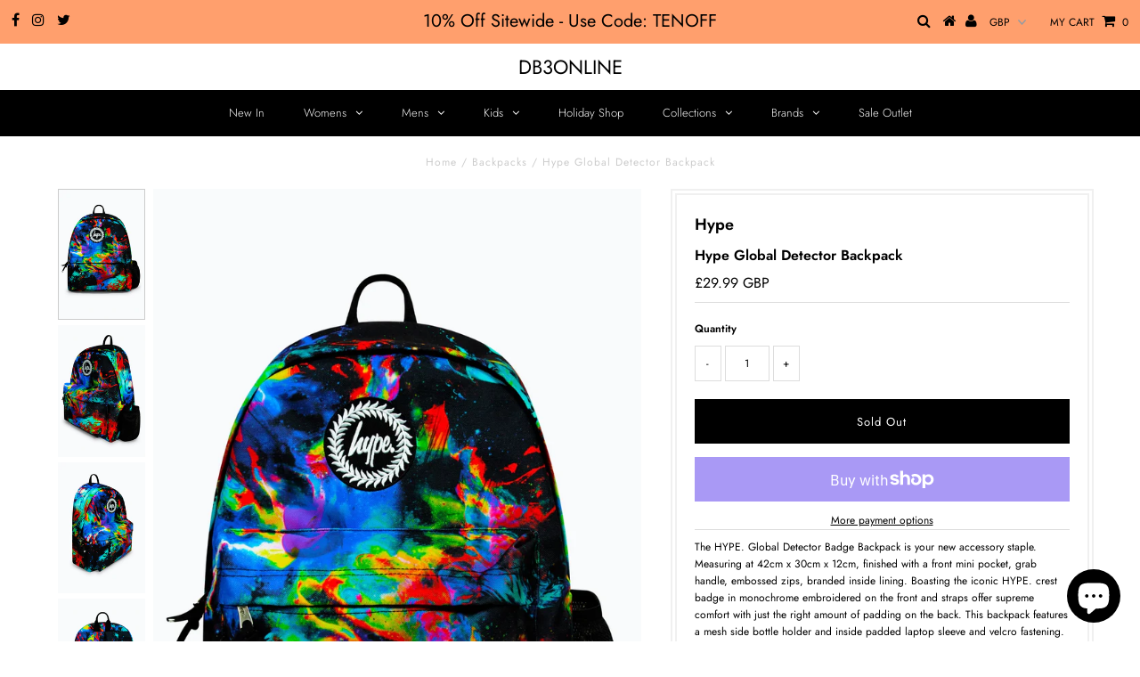

--- FILE ---
content_type: text/html; charset=utf-8
request_url: https://db3online.com/products/hype-global-detector-backpack
body_size: 22281
content:
<!DOCTYPE html>
<!--[if lt IE 7 ]><html class="ie ie6" lang="en"> <![endif]-->
<!--[if IE 7 ]><html class="ie ie7" lang="en"> <![endif]-->
<!--[if IE 8 ]><html class="ie ie8" lang="en"> <![endif]-->
<!--[if (gte IE 9)|!(IE)]><!--><html lang="en" class="no-js"> <!--<![endif]-->
<head>

  <meta charset="utf-8" />
  

<meta property="og:type" content="product">
<meta property="og:title" content="Hype Global Detector Backpack">
<meta property="og:url" content="https://db3online.com/products/hype-global-detector-backpack">
<meta property="og:description" content="The HYPE. Global Detector Badge Backpack is your new accessory staple. Measuring at 42cm x 30cm x 12cm, finished with a front mini pocket, grab handle, embossed zips, branded inside lining. Boasting the iconic HYPE. crest badge in monochrome embroidered on the front and straps offer supreme comfort with just the right amount of padding on the back. This backpack features a mesh side bottle holder and inside padded laptop sleeve and velcro fastening. Wipe clean only.



Colour
Multi


Pattern
Abstract


Gender
Unisex


Closure Type
Zip


Care Instruction
Wipe Clean Only


Dimensions
42cm x 30cm x 12cm


Inner Material Type
100% Polyester


Capacity
18L


Print Type
Sublimation


MPN
RUBT-016



">

<meta property="og:image" content="http://db3online.com/cdn/shop/files/global1_grande.jpg?v=1716304398">
<meta property="og:image:secure_url" content="https://db3online.com/cdn/shop/files/global1_grande.jpg?v=1716304398">

<meta property="og:image" content="http://db3online.com/cdn/shop/files/global2_grande.jpg?v=1716304397">
<meta property="og:image:secure_url" content="https://db3online.com/cdn/shop/files/global2_grande.jpg?v=1716304397">

<meta property="og:image" content="http://db3online.com/cdn/shop/files/global3_grande.jpg?v=1716304396">
<meta property="og:image:secure_url" content="https://db3online.com/cdn/shop/files/global3_grande.jpg?v=1716304396">

<meta property="og:price:amount" content="29.99">
<meta property="og:price:currency" content="GBP">

<meta property="og:site_name" content="db3online">



<meta name="twitter:card" content="summary">


<meta name="twitter:site" content="@db3online?lang=en">


<meta name="twitter:title" content="Hype Global Detector Backpack">
<meta name="twitter:description" content="The HYPE. Global Detector Badge Backpack is your new accessory staple. Measuring at 42cm x 30cm x 12cm, finished with a front mini pocket, grab handle, embossed zips, branded inside lining. Boasting t">
<meta name="twitter:image" content="https://db3online.com/cdn/shop/files/global1_large.jpg?v=1716304398">
<meta name="twitter:image:width" content="480">
<meta name="twitter:image:height" content="480">

  <!-- Basic Page Needs
================================================== -->

  <title>
    Hype Global Detector Backpack &ndash; db3online
  </title>
  
  <meta name="description" content="The HYPE. Global Detector Badge Backpack is your new accessory staple. Measuring at 42cm x 30cm x 12cm, finished with a front mini pocket, grab handle, embossed zips, branded inside lining. Boasting the iconic HYPE. crest badge in monochrome embroidered on the front and straps offer supreme comfort with just the right " />
  
  <link rel="canonical" href="https://db3online.com/products/hype-global-detector-backpack" />

  <!-- CSS
================================================== -->

  


































































  <link href="//db3online.com/cdn/shop/t/3/assets/stylesheet.css?v=60222072417298313241759252194" rel="stylesheet" type="text/css" media="all" />
  <link href="//db3online.com/cdn/shop/t/3/assets/queries.css?v=142682649583008083591538303334" rel="stylesheet" type="text/css" media="all" />

  <!-- JS
================================================== -->

  <script src="//ajax.googleapis.com/ajax/libs/jquery/2.2.3/jquery.min.js" type="text/javascript"></script>
  <script src="//unpkg.com/eventemitter3@latest/umd/eventemitter3.min.js" type="text/javascript"></script>
<script src="//db3online.com/cdn/s/javascripts/currencies.js" type="text/javascript"></script>
<script src="//db3online.com/cdn/shop/t/3/assets/jquery.currencies.min.js?v=175057760772006623221528639828" type="text/javascript"></script>

<script>

Currency.format = 'money_with_currency_format';
var shopCurrency = 'GBP';

/* Sometimes merchants change their shop currency, let's tell our JavaScript file */
Currency.moneyFormats[shopCurrency].money_with_currency_format = "£{{amount}} GBP";
Currency.moneyFormats[shopCurrency].money_format = "£{{amount}}";

/* Default currency */
var defaultCurrency = 'GBP';

/* Cookie currency */
var cookieCurrency = Currency.cookie.read();

$( document ).ready(function() {
  /* Fix for customer account pages */
  jQuery('span.money span.money').each(function() {
    jQuery(this).parents('span.money').removeClass('money');
  });

  /* Saving the current price */
  jQuery('span.money').each(function() {
    jQuery(this).attr('data-currency-GBP', jQuery(this).html());
  });

  // If there's no cookie.
  if (cookieCurrency == null) {
    if (shopCurrency !== defaultCurrency) {
      Currency.convertAll(shopCurrency, defaultCurrency);
    }
    else {
      Currency.currentCurrency = defaultCurrency;
    }
  }
  // If the cookie value does not correspond to any value in the currency dropdown.
  else if (jQuery('[name=currencies]').size() && jQuery('[name=currencies] option[value=' + cookieCurrency + ']').size() === 0) {
    Currency.currentCurrency = shopCurrency;
    Currency.cookie.write(shopCurrency);
  }
  // If the cookie value is the same as the shop currency set in settings.
  else if (cookieCurrency === shopCurrency) {
    Currency.currentCurrency = shopCurrency;
  }
  // If the cookie currency is different than the shop currency.
  else {
    Currency.currentCurrency = cookieCurrency || GBP;
  }

  // Update (on load) the currency shown in currency picker to currentCurrrency.
  jQuery('[name=currencies]').val(Currency.currentCurrency).change(function() {
    var newCurrency = jQuery(this).val();

    Currency.convertAll(Currency.currentCurrency, newCurrency);
  });

  // Convert all currencies with span.money to currentCurrrency on doc.ready load.
  Currency.convertAll(shopCurrency, Currency.currentCurrency);
});

</script>

<script src="//db3online.com/cdn/shop/t/3/assets/theme.js?v=182399343907006200921687958371" type="text/javascript"></script>
  <script src="//db3online.com/cdn/shopifycloud/storefront/assets/themes_support/option_selection-b017cd28.js" type="text/javascript"></script>

  

  <!--[if lt IE 9]>
<script src="//html5shim.googlecode.com/svn/trunk/html5.js"></script>
<![endif]-->

  <meta name="viewport" content="width=device-width, initial-scale=1, maximum-scale=1">

  
    <link rel="shortcut icon" href="//db3online.com/cdn/shop/files/db3-online_32x32.png?v=1614292313" type="image/png" />
  

  
  <script>window.performance && window.performance.mark && window.performance.mark('shopify.content_for_header.start');</script><meta name="google-site-verification" content="4Rnf0oivzpBJ4mcCgsw8QcJyJanIG0J4lGvf98RY_n8">
<meta name="google-site-verification" content="ax3kAN5-WUNroH5i2k08QM_-K6PyLXb5S8fbCabcggc">
<meta id="shopify-digital-wallet" name="shopify-digital-wallet" content="/11011391546/digital_wallets/dialog">
<meta name="shopify-checkout-api-token" content="7cfbb71dca45e6e80825f3a204f9769a">
<meta id="in-context-paypal-metadata" data-shop-id="11011391546" data-venmo-supported="false" data-environment="production" data-locale="en_US" data-paypal-v4="true" data-currency="GBP">
<link rel="alternate" type="application/json+oembed" href="https://db3online.com/products/hype-global-detector-backpack.oembed">
<script async="async" src="/checkouts/internal/preloads.js?locale=en-GB"></script>
<link rel="preconnect" href="https://shop.app" crossorigin="anonymous">
<script async="async" src="https://shop.app/checkouts/internal/preloads.js?locale=en-GB&shop_id=11011391546" crossorigin="anonymous"></script>
<script id="apple-pay-shop-capabilities" type="application/json">{"shopId":11011391546,"countryCode":"GB","currencyCode":"GBP","merchantCapabilities":["supports3DS"],"merchantId":"gid:\/\/shopify\/Shop\/11011391546","merchantName":"db3online","requiredBillingContactFields":["postalAddress","email"],"requiredShippingContactFields":["postalAddress","email"],"shippingType":"shipping","supportedNetworks":["visa","maestro","masterCard","amex","discover","elo"],"total":{"type":"pending","label":"db3online","amount":"1.00"},"shopifyPaymentsEnabled":true,"supportsSubscriptions":true}</script>
<script id="shopify-features" type="application/json">{"accessToken":"7cfbb71dca45e6e80825f3a204f9769a","betas":["rich-media-storefront-analytics"],"domain":"db3online.com","predictiveSearch":true,"shopId":11011391546,"locale":"en"}</script>
<script>var Shopify = Shopify || {};
Shopify.shop = "db3online.myshopify.com";
Shopify.locale = "en";
Shopify.currency = {"active":"GBP","rate":"1.0"};
Shopify.country = "GB";
Shopify.theme = {"name":"Testament","id":36718837818,"schema_name":"Testament","schema_version":"6.3","theme_store_id":623,"role":"main"};
Shopify.theme.handle = "null";
Shopify.theme.style = {"id":null,"handle":null};
Shopify.cdnHost = "db3online.com/cdn";
Shopify.routes = Shopify.routes || {};
Shopify.routes.root = "/";</script>
<script type="module">!function(o){(o.Shopify=o.Shopify||{}).modules=!0}(window);</script>
<script>!function(o){function n(){var o=[];function n(){o.push(Array.prototype.slice.apply(arguments))}return n.q=o,n}var t=o.Shopify=o.Shopify||{};t.loadFeatures=n(),t.autoloadFeatures=n()}(window);</script>
<script>
  window.ShopifyPay = window.ShopifyPay || {};
  window.ShopifyPay.apiHost = "shop.app\/pay";
  window.ShopifyPay.redirectState = null;
</script>
<script id="shop-js-analytics" type="application/json">{"pageType":"product"}</script>
<script defer="defer" async type="module" src="//db3online.com/cdn/shopifycloud/shop-js/modules/v2/client.init-shop-cart-sync_IZsNAliE.en.esm.js"></script>
<script defer="defer" async type="module" src="//db3online.com/cdn/shopifycloud/shop-js/modules/v2/chunk.common_0OUaOowp.esm.js"></script>
<script type="module">
  await import("//db3online.com/cdn/shopifycloud/shop-js/modules/v2/client.init-shop-cart-sync_IZsNAliE.en.esm.js");
await import("//db3online.com/cdn/shopifycloud/shop-js/modules/v2/chunk.common_0OUaOowp.esm.js");

  window.Shopify.SignInWithShop?.initShopCartSync?.({"fedCMEnabled":true,"windoidEnabled":true});

</script>
<script>
  window.Shopify = window.Shopify || {};
  if (!window.Shopify.featureAssets) window.Shopify.featureAssets = {};
  window.Shopify.featureAssets['shop-js'] = {"shop-cart-sync":["modules/v2/client.shop-cart-sync_DLOhI_0X.en.esm.js","modules/v2/chunk.common_0OUaOowp.esm.js"],"init-fed-cm":["modules/v2/client.init-fed-cm_C6YtU0w6.en.esm.js","modules/v2/chunk.common_0OUaOowp.esm.js"],"shop-button":["modules/v2/client.shop-button_BCMx7GTG.en.esm.js","modules/v2/chunk.common_0OUaOowp.esm.js"],"shop-cash-offers":["modules/v2/client.shop-cash-offers_BT26qb5j.en.esm.js","modules/v2/chunk.common_0OUaOowp.esm.js","modules/v2/chunk.modal_CGo_dVj3.esm.js"],"init-windoid":["modules/v2/client.init-windoid_B9PkRMql.en.esm.js","modules/v2/chunk.common_0OUaOowp.esm.js"],"init-shop-email-lookup-coordinator":["modules/v2/client.init-shop-email-lookup-coordinator_DZkqjsbU.en.esm.js","modules/v2/chunk.common_0OUaOowp.esm.js"],"shop-toast-manager":["modules/v2/client.shop-toast-manager_Di2EnuM7.en.esm.js","modules/v2/chunk.common_0OUaOowp.esm.js"],"shop-login-button":["modules/v2/client.shop-login-button_BtqW_SIO.en.esm.js","modules/v2/chunk.common_0OUaOowp.esm.js","modules/v2/chunk.modal_CGo_dVj3.esm.js"],"avatar":["modules/v2/client.avatar_BTnouDA3.en.esm.js"],"pay-button":["modules/v2/client.pay-button_CWa-C9R1.en.esm.js","modules/v2/chunk.common_0OUaOowp.esm.js"],"init-shop-cart-sync":["modules/v2/client.init-shop-cart-sync_IZsNAliE.en.esm.js","modules/v2/chunk.common_0OUaOowp.esm.js"],"init-customer-accounts":["modules/v2/client.init-customer-accounts_DenGwJTU.en.esm.js","modules/v2/client.shop-login-button_BtqW_SIO.en.esm.js","modules/v2/chunk.common_0OUaOowp.esm.js","modules/v2/chunk.modal_CGo_dVj3.esm.js"],"init-shop-for-new-customer-accounts":["modules/v2/client.init-shop-for-new-customer-accounts_JdHXxpS9.en.esm.js","modules/v2/client.shop-login-button_BtqW_SIO.en.esm.js","modules/v2/chunk.common_0OUaOowp.esm.js","modules/v2/chunk.modal_CGo_dVj3.esm.js"],"init-customer-accounts-sign-up":["modules/v2/client.init-customer-accounts-sign-up_D6__K_p8.en.esm.js","modules/v2/client.shop-login-button_BtqW_SIO.en.esm.js","modules/v2/chunk.common_0OUaOowp.esm.js","modules/v2/chunk.modal_CGo_dVj3.esm.js"],"checkout-modal":["modules/v2/client.checkout-modal_C_ZQDY6s.en.esm.js","modules/v2/chunk.common_0OUaOowp.esm.js","modules/v2/chunk.modal_CGo_dVj3.esm.js"],"shop-follow-button":["modules/v2/client.shop-follow-button_XetIsj8l.en.esm.js","modules/v2/chunk.common_0OUaOowp.esm.js","modules/v2/chunk.modal_CGo_dVj3.esm.js"],"lead-capture":["modules/v2/client.lead-capture_DvA72MRN.en.esm.js","modules/v2/chunk.common_0OUaOowp.esm.js","modules/v2/chunk.modal_CGo_dVj3.esm.js"],"shop-login":["modules/v2/client.shop-login_ClXNxyh6.en.esm.js","modules/v2/chunk.common_0OUaOowp.esm.js","modules/v2/chunk.modal_CGo_dVj3.esm.js"],"payment-terms":["modules/v2/client.payment-terms_CNlwjfZz.en.esm.js","modules/v2/chunk.common_0OUaOowp.esm.js","modules/v2/chunk.modal_CGo_dVj3.esm.js"]};
</script>
<script>(function() {
  var isLoaded = false;
  function asyncLoad() {
    if (isLoaded) return;
    isLoaded = true;
    var urls = ["https:\/\/sfdr.co\/sfdr.js?sid=31972\u0026shop=db3online.myshopify.com"];
    for (var i = 0; i < urls.length; i++) {
      var s = document.createElement('script');
      s.type = 'text/javascript';
      s.async = true;
      s.src = urls[i];
      var x = document.getElementsByTagName('script')[0];
      x.parentNode.insertBefore(s, x);
    }
  };
  if(window.attachEvent) {
    window.attachEvent('onload', asyncLoad);
  } else {
    window.addEventListener('load', asyncLoad, false);
  }
})();</script>
<script id="__st">var __st={"a":11011391546,"offset":0,"reqid":"e58a442e-5a60-4eb8-8ff9-d63f31c3e8e8-1768498066","pageurl":"db3online.com\/products\/hype-global-detector-backpack","u":"c0b6f65aa1cc","p":"product","rtyp":"product","rid":9578406183223};</script>
<script>window.ShopifyPaypalV4VisibilityTracking = true;</script>
<script id="captcha-bootstrap">!function(){'use strict';const t='contact',e='account',n='new_comment',o=[[t,t],['blogs',n],['comments',n],[t,'customer']],c=[[e,'customer_login'],[e,'guest_login'],[e,'recover_customer_password'],[e,'create_customer']],r=t=>t.map((([t,e])=>`form[action*='/${t}']:not([data-nocaptcha='true']) input[name='form_type'][value='${e}']`)).join(','),a=t=>()=>t?[...document.querySelectorAll(t)].map((t=>t.form)):[];function s(){const t=[...o],e=r(t);return a(e)}const i='password',u='form_key',d=['recaptcha-v3-token','g-recaptcha-response','h-captcha-response',i],f=()=>{try{return window.sessionStorage}catch{return}},m='__shopify_v',_=t=>t.elements[u];function p(t,e,n=!1){try{const o=window.sessionStorage,c=JSON.parse(o.getItem(e)),{data:r}=function(t){const{data:e,action:n}=t;return t[m]||n?{data:e,action:n}:{data:t,action:n}}(c);for(const[e,n]of Object.entries(r))t.elements[e]&&(t.elements[e].value=n);n&&o.removeItem(e)}catch(o){console.error('form repopulation failed',{error:o})}}const l='form_type',E='cptcha';function T(t){t.dataset[E]=!0}const w=window,h=w.document,L='Shopify',v='ce_forms',y='captcha';let A=!1;((t,e)=>{const n=(g='f06e6c50-85a8-45c8-87d0-21a2b65856fe',I='https://cdn.shopify.com/shopifycloud/storefront-forms-hcaptcha/ce_storefront_forms_captcha_hcaptcha.v1.5.2.iife.js',D={infoText:'Protected by hCaptcha',privacyText:'Privacy',termsText:'Terms'},(t,e,n)=>{const o=w[L][v],c=o.bindForm;if(c)return c(t,g,e,D).then(n);var r;o.q.push([[t,g,e,D],n]),r=I,A||(h.body.append(Object.assign(h.createElement('script'),{id:'captcha-provider',async:!0,src:r})),A=!0)});var g,I,D;w[L]=w[L]||{},w[L][v]=w[L][v]||{},w[L][v].q=[],w[L][y]=w[L][y]||{},w[L][y].protect=function(t,e){n(t,void 0,e),T(t)},Object.freeze(w[L][y]),function(t,e,n,w,h,L){const[v,y,A,g]=function(t,e,n){const i=e?o:[],u=t?c:[],d=[...i,...u],f=r(d),m=r(i),_=r(d.filter((([t,e])=>n.includes(e))));return[a(f),a(m),a(_),s()]}(w,h,L),I=t=>{const e=t.target;return e instanceof HTMLFormElement?e:e&&e.form},D=t=>v().includes(t);t.addEventListener('submit',(t=>{const e=I(t);if(!e)return;const n=D(e)&&!e.dataset.hcaptchaBound&&!e.dataset.recaptchaBound,o=_(e),c=g().includes(e)&&(!o||!o.value);(n||c)&&t.preventDefault(),c&&!n&&(function(t){try{if(!f())return;!function(t){const e=f();if(!e)return;const n=_(t);if(!n)return;const o=n.value;o&&e.removeItem(o)}(t);const e=Array.from(Array(32),(()=>Math.random().toString(36)[2])).join('');!function(t,e){_(t)||t.append(Object.assign(document.createElement('input'),{type:'hidden',name:u})),t.elements[u].value=e}(t,e),function(t,e){const n=f();if(!n)return;const o=[...t.querySelectorAll(`input[type='${i}']`)].map((({name:t})=>t)),c=[...d,...o],r={};for(const[a,s]of new FormData(t).entries())c.includes(a)||(r[a]=s);n.setItem(e,JSON.stringify({[m]:1,action:t.action,data:r}))}(t,e)}catch(e){console.error('failed to persist form',e)}}(e),e.submit())}));const S=(t,e)=>{t&&!t.dataset[E]&&(n(t,e.some((e=>e===t))),T(t))};for(const o of['focusin','change'])t.addEventListener(o,(t=>{const e=I(t);D(e)&&S(e,y())}));const B=e.get('form_key'),M=e.get(l),P=B&&M;t.addEventListener('DOMContentLoaded',(()=>{const t=y();if(P)for(const e of t)e.elements[l].value===M&&p(e,B);[...new Set([...A(),...v().filter((t=>'true'===t.dataset.shopifyCaptcha))])].forEach((e=>S(e,t)))}))}(h,new URLSearchParams(w.location.search),n,t,e,['guest_login'])})(!0,!0)}();</script>
<script integrity="sha256-4kQ18oKyAcykRKYeNunJcIwy7WH5gtpwJnB7kiuLZ1E=" data-source-attribution="shopify.loadfeatures" defer="defer" src="//db3online.com/cdn/shopifycloud/storefront/assets/storefront/load_feature-a0a9edcb.js" crossorigin="anonymous"></script>
<script crossorigin="anonymous" defer="defer" src="//db3online.com/cdn/shopifycloud/storefront/assets/shopify_pay/storefront-65b4c6d7.js?v=20250812"></script>
<script data-source-attribution="shopify.dynamic_checkout.dynamic.init">var Shopify=Shopify||{};Shopify.PaymentButton=Shopify.PaymentButton||{isStorefrontPortableWallets:!0,init:function(){window.Shopify.PaymentButton.init=function(){};var t=document.createElement("script");t.src="https://db3online.com/cdn/shopifycloud/portable-wallets/latest/portable-wallets.en.js",t.type="module",document.head.appendChild(t)}};
</script>
<script data-source-attribution="shopify.dynamic_checkout.buyer_consent">
  function portableWalletsHideBuyerConsent(e){var t=document.getElementById("shopify-buyer-consent"),n=document.getElementById("shopify-subscription-policy-button");t&&n&&(t.classList.add("hidden"),t.setAttribute("aria-hidden","true"),n.removeEventListener("click",e))}function portableWalletsShowBuyerConsent(e){var t=document.getElementById("shopify-buyer-consent"),n=document.getElementById("shopify-subscription-policy-button");t&&n&&(t.classList.remove("hidden"),t.removeAttribute("aria-hidden"),n.addEventListener("click",e))}window.Shopify?.PaymentButton&&(window.Shopify.PaymentButton.hideBuyerConsent=portableWalletsHideBuyerConsent,window.Shopify.PaymentButton.showBuyerConsent=portableWalletsShowBuyerConsent);
</script>
<script>
  function portableWalletsCleanup(e){e&&e.src&&console.error("Failed to load portable wallets script "+e.src);var t=document.querySelectorAll("shopify-accelerated-checkout .shopify-payment-button__skeleton, shopify-accelerated-checkout-cart .wallet-cart-button__skeleton"),e=document.getElementById("shopify-buyer-consent");for(let e=0;e<t.length;e++)t[e].remove();e&&e.remove()}function portableWalletsNotLoadedAsModule(e){e instanceof ErrorEvent&&"string"==typeof e.message&&e.message.includes("import.meta")&&"string"==typeof e.filename&&e.filename.includes("portable-wallets")&&(window.removeEventListener("error",portableWalletsNotLoadedAsModule),window.Shopify.PaymentButton.failedToLoad=e,"loading"===document.readyState?document.addEventListener("DOMContentLoaded",window.Shopify.PaymentButton.init):window.Shopify.PaymentButton.init())}window.addEventListener("error",portableWalletsNotLoadedAsModule);
</script>

<script type="module" src="https://db3online.com/cdn/shopifycloud/portable-wallets/latest/portable-wallets.en.js" onError="portableWalletsCleanup(this)" crossorigin="anonymous"></script>
<script nomodule>
  document.addEventListener("DOMContentLoaded", portableWalletsCleanup);
</script>

<link id="shopify-accelerated-checkout-styles" rel="stylesheet" media="screen" href="https://db3online.com/cdn/shopifycloud/portable-wallets/latest/accelerated-checkout-backwards-compat.css" crossorigin="anonymous">
<style id="shopify-accelerated-checkout-cart">
        #shopify-buyer-consent {
  margin-top: 1em;
  display: inline-block;
  width: 100%;
}

#shopify-buyer-consent.hidden {
  display: none;
}

#shopify-subscription-policy-button {
  background: none;
  border: none;
  padding: 0;
  text-decoration: underline;
  font-size: inherit;
  cursor: pointer;
}

#shopify-subscription-policy-button::before {
  box-shadow: none;
}

      </style>

<script>window.performance && window.performance.mark && window.performance.mark('shopify.content_for_header.end');</script>
  <script type="text/javascript">
    new WOW().init();
  </script>
  <link rel="next" href="/next"/>
  <link rel="prev" href="/prev"/>
<script src="https://cdn.shopify.com/extensions/7bc9bb47-adfa-4267-963e-cadee5096caf/inbox-1252/assets/inbox-chat-loader.js" type="text/javascript" defer="defer"></script>
<link href="https://monorail-edge.shopifysvc.com" rel="dns-prefetch">
<script>(function(){if ("sendBeacon" in navigator && "performance" in window) {try {var session_token_from_headers = performance.getEntriesByType('navigation')[0].serverTiming.find(x => x.name == '_s').description;} catch {var session_token_from_headers = undefined;}var session_cookie_matches = document.cookie.match(/_shopify_s=([^;]*)/);var session_token_from_cookie = session_cookie_matches && session_cookie_matches.length === 2 ? session_cookie_matches[1] : "";var session_token = session_token_from_headers || session_token_from_cookie || "";function handle_abandonment_event(e) {var entries = performance.getEntries().filter(function(entry) {return /monorail-edge.shopifysvc.com/.test(entry.name);});if (!window.abandonment_tracked && entries.length === 0) {window.abandonment_tracked = true;var currentMs = Date.now();var navigation_start = performance.timing.navigationStart;var payload = {shop_id: 11011391546,url: window.location.href,navigation_start,duration: currentMs - navigation_start,session_token,page_type: "product"};window.navigator.sendBeacon("https://monorail-edge.shopifysvc.com/v1/produce", JSON.stringify({schema_id: "online_store_buyer_site_abandonment/1.1",payload: payload,metadata: {event_created_at_ms: currentMs,event_sent_at_ms: currentMs}}));}}window.addEventListener('pagehide', handle_abandonment_event);}}());</script>
<script id="web-pixels-manager-setup">(function e(e,d,r,n,o){if(void 0===o&&(o={}),!Boolean(null===(a=null===(i=window.Shopify)||void 0===i?void 0:i.analytics)||void 0===a?void 0:a.replayQueue)){var i,a;window.Shopify=window.Shopify||{};var t=window.Shopify;t.analytics=t.analytics||{};var s=t.analytics;s.replayQueue=[],s.publish=function(e,d,r){return s.replayQueue.push([e,d,r]),!0};try{self.performance.mark("wpm:start")}catch(e){}var l=function(){var e={modern:/Edge?\/(1{2}[4-9]|1[2-9]\d|[2-9]\d{2}|\d{4,})\.\d+(\.\d+|)|Firefox\/(1{2}[4-9]|1[2-9]\d|[2-9]\d{2}|\d{4,})\.\d+(\.\d+|)|Chrom(ium|e)\/(9{2}|\d{3,})\.\d+(\.\d+|)|(Maci|X1{2}).+ Version\/(15\.\d+|(1[6-9]|[2-9]\d|\d{3,})\.\d+)([,.]\d+|)( \(\w+\)|)( Mobile\/\w+|) Safari\/|Chrome.+OPR\/(9{2}|\d{3,})\.\d+\.\d+|(CPU[ +]OS|iPhone[ +]OS|CPU[ +]iPhone|CPU IPhone OS|CPU iPad OS)[ +]+(15[._]\d+|(1[6-9]|[2-9]\d|\d{3,})[._]\d+)([._]\d+|)|Android:?[ /-](13[3-9]|1[4-9]\d|[2-9]\d{2}|\d{4,})(\.\d+|)(\.\d+|)|Android.+Firefox\/(13[5-9]|1[4-9]\d|[2-9]\d{2}|\d{4,})\.\d+(\.\d+|)|Android.+Chrom(ium|e)\/(13[3-9]|1[4-9]\d|[2-9]\d{2}|\d{4,})\.\d+(\.\d+|)|SamsungBrowser\/([2-9]\d|\d{3,})\.\d+/,legacy:/Edge?\/(1[6-9]|[2-9]\d|\d{3,})\.\d+(\.\d+|)|Firefox\/(5[4-9]|[6-9]\d|\d{3,})\.\d+(\.\d+|)|Chrom(ium|e)\/(5[1-9]|[6-9]\d|\d{3,})\.\d+(\.\d+|)([\d.]+$|.*Safari\/(?![\d.]+ Edge\/[\d.]+$))|(Maci|X1{2}).+ Version\/(10\.\d+|(1[1-9]|[2-9]\d|\d{3,})\.\d+)([,.]\d+|)( \(\w+\)|)( Mobile\/\w+|) Safari\/|Chrome.+OPR\/(3[89]|[4-9]\d|\d{3,})\.\d+\.\d+|(CPU[ +]OS|iPhone[ +]OS|CPU[ +]iPhone|CPU IPhone OS|CPU iPad OS)[ +]+(10[._]\d+|(1[1-9]|[2-9]\d|\d{3,})[._]\d+)([._]\d+|)|Android:?[ /-](13[3-9]|1[4-9]\d|[2-9]\d{2}|\d{4,})(\.\d+|)(\.\d+|)|Mobile Safari.+OPR\/([89]\d|\d{3,})\.\d+\.\d+|Android.+Firefox\/(13[5-9]|1[4-9]\d|[2-9]\d{2}|\d{4,})\.\d+(\.\d+|)|Android.+Chrom(ium|e)\/(13[3-9]|1[4-9]\d|[2-9]\d{2}|\d{4,})\.\d+(\.\d+|)|Android.+(UC? ?Browser|UCWEB|U3)[ /]?(15\.([5-9]|\d{2,})|(1[6-9]|[2-9]\d|\d{3,})\.\d+)\.\d+|SamsungBrowser\/(5\.\d+|([6-9]|\d{2,})\.\d+)|Android.+MQ{2}Browser\/(14(\.(9|\d{2,})|)|(1[5-9]|[2-9]\d|\d{3,})(\.\d+|))(\.\d+|)|K[Aa][Ii]OS\/(3\.\d+|([4-9]|\d{2,})\.\d+)(\.\d+|)/},d=e.modern,r=e.legacy,n=navigator.userAgent;return n.match(d)?"modern":n.match(r)?"legacy":"unknown"}(),u="modern"===l?"modern":"legacy",c=(null!=n?n:{modern:"",legacy:""})[u],f=function(e){return[e.baseUrl,"/wpm","/b",e.hashVersion,"modern"===e.buildTarget?"m":"l",".js"].join("")}({baseUrl:d,hashVersion:r,buildTarget:u}),m=function(e){var d=e.version,r=e.bundleTarget,n=e.surface,o=e.pageUrl,i=e.monorailEndpoint;return{emit:function(e){var a=e.status,t=e.errorMsg,s=(new Date).getTime(),l=JSON.stringify({metadata:{event_sent_at_ms:s},events:[{schema_id:"web_pixels_manager_load/3.1",payload:{version:d,bundle_target:r,page_url:o,status:a,surface:n,error_msg:t},metadata:{event_created_at_ms:s}}]});if(!i)return console&&console.warn&&console.warn("[Web Pixels Manager] No Monorail endpoint provided, skipping logging."),!1;try{return self.navigator.sendBeacon.bind(self.navigator)(i,l)}catch(e){}var u=new XMLHttpRequest;try{return u.open("POST",i,!0),u.setRequestHeader("Content-Type","text/plain"),u.send(l),!0}catch(e){return console&&console.warn&&console.warn("[Web Pixels Manager] Got an unhandled error while logging to Monorail."),!1}}}}({version:r,bundleTarget:l,surface:e.surface,pageUrl:self.location.href,monorailEndpoint:e.monorailEndpoint});try{o.browserTarget=l,function(e){var d=e.src,r=e.async,n=void 0===r||r,o=e.onload,i=e.onerror,a=e.sri,t=e.scriptDataAttributes,s=void 0===t?{}:t,l=document.createElement("script"),u=document.querySelector("head"),c=document.querySelector("body");if(l.async=n,l.src=d,a&&(l.integrity=a,l.crossOrigin="anonymous"),s)for(var f in s)if(Object.prototype.hasOwnProperty.call(s,f))try{l.dataset[f]=s[f]}catch(e){}if(o&&l.addEventListener("load",o),i&&l.addEventListener("error",i),u)u.appendChild(l);else{if(!c)throw new Error("Did not find a head or body element to append the script");c.appendChild(l)}}({src:f,async:!0,onload:function(){if(!function(){var e,d;return Boolean(null===(d=null===(e=window.Shopify)||void 0===e?void 0:e.analytics)||void 0===d?void 0:d.initialized)}()){var d=window.webPixelsManager.init(e)||void 0;if(d){var r=window.Shopify.analytics;r.replayQueue.forEach((function(e){var r=e[0],n=e[1],o=e[2];d.publishCustomEvent(r,n,o)})),r.replayQueue=[],r.publish=d.publishCustomEvent,r.visitor=d.visitor,r.initialized=!0}}},onerror:function(){return m.emit({status:"failed",errorMsg:"".concat(f," has failed to load")})},sri:function(e){var d=/^sha384-[A-Za-z0-9+/=]+$/;return"string"==typeof e&&d.test(e)}(c)?c:"",scriptDataAttributes:o}),m.emit({status:"loading"})}catch(e){m.emit({status:"failed",errorMsg:(null==e?void 0:e.message)||"Unknown error"})}}})({shopId: 11011391546,storefrontBaseUrl: "https://db3online.com",extensionsBaseUrl: "https://extensions.shopifycdn.com/cdn/shopifycloud/web-pixels-manager",monorailEndpoint: "https://monorail-edge.shopifysvc.com/unstable/produce_batch",surface: "storefront-renderer",enabledBetaFlags: ["2dca8a86"],webPixelsConfigList: [{"id":"2008514947","configuration":"{\"store_id\":\"31972\"}","eventPayloadVersion":"v1","runtimeContext":"STRICT","scriptVersion":"78620b807a4780e461f22abf187ebcc5","type":"APP","apiClientId":210101,"privacyPurposes":["ANALYTICS"],"dataSharingAdjustments":{"protectedCustomerApprovalScopes":["read_customer_personal_data"]}},{"id":"919961987","configuration":"{\"config\":\"{\\\"pixel_id\\\":\\\"AW-956249546\\\",\\\"target_country\\\":\\\"GB\\\",\\\"gtag_events\\\":[{\\\"type\\\":\\\"search\\\",\\\"action_label\\\":\\\"AW-956249546\\\/37yDCKP_2IsBEMrr_McD\\\"},{\\\"type\\\":\\\"begin_checkout\\\",\\\"action_label\\\":\\\"AW-956249546\\\/r-bUCKD_2IsBEMrr_McD\\\"},{\\\"type\\\":\\\"view_item\\\",\\\"action_label\\\":[\\\"AW-956249546\\\/mejQCJr_2IsBEMrr_McD\\\",\\\"MC-WYTSG9KDPZ\\\"]},{\\\"type\\\":\\\"purchase\\\",\\\"action_label\\\":[\\\"AW-956249546\\\/foJICJf_2IsBEMrr_McD\\\",\\\"MC-WYTSG9KDPZ\\\"]},{\\\"type\\\":\\\"page_view\\\",\\\"action_label\\\":[\\\"AW-956249546\\\/DJnNCJT_2IsBEMrr_McD\\\",\\\"MC-WYTSG9KDPZ\\\"]},{\\\"type\\\":\\\"add_payment_info\\\",\\\"action_label\\\":\\\"AW-956249546\\\/An0rCKb_2IsBEMrr_McD\\\"},{\\\"type\\\":\\\"add_to_cart\\\",\\\"action_label\\\":\\\"AW-956249546\\\/cj2yCJ3_2IsBEMrr_McD\\\"}],\\\"enable_monitoring_mode\\\":false}\"}","eventPayloadVersion":"v1","runtimeContext":"OPEN","scriptVersion":"b2a88bafab3e21179ed38636efcd8a93","type":"APP","apiClientId":1780363,"privacyPurposes":[],"dataSharingAdjustments":{"protectedCustomerApprovalScopes":["read_customer_address","read_customer_email","read_customer_name","read_customer_personal_data","read_customer_phone"]}},{"id":"260964663","configuration":"{\"pixel_id\":\"395233201677161\",\"pixel_type\":\"facebook_pixel\",\"metaapp_system_user_token\":\"-\"}","eventPayloadVersion":"v1","runtimeContext":"OPEN","scriptVersion":"ca16bc87fe92b6042fbaa3acc2fbdaa6","type":"APP","apiClientId":2329312,"privacyPurposes":["ANALYTICS","MARKETING","SALE_OF_DATA"],"dataSharingAdjustments":{"protectedCustomerApprovalScopes":["read_customer_address","read_customer_email","read_customer_name","read_customer_personal_data","read_customer_phone"]}},{"id":"162496899","eventPayloadVersion":"v1","runtimeContext":"LAX","scriptVersion":"1","type":"CUSTOM","privacyPurposes":["MARKETING"],"name":"Meta pixel (migrated)"},{"id":"194314627","eventPayloadVersion":"v1","runtimeContext":"LAX","scriptVersion":"1","type":"CUSTOM","privacyPurposes":["ANALYTICS"],"name":"Google Analytics tag (migrated)"},{"id":"shopify-app-pixel","configuration":"{}","eventPayloadVersion":"v1","runtimeContext":"STRICT","scriptVersion":"0450","apiClientId":"shopify-pixel","type":"APP","privacyPurposes":["ANALYTICS","MARKETING"]},{"id":"shopify-custom-pixel","eventPayloadVersion":"v1","runtimeContext":"LAX","scriptVersion":"0450","apiClientId":"shopify-pixel","type":"CUSTOM","privacyPurposes":["ANALYTICS","MARKETING"]}],isMerchantRequest: false,initData: {"shop":{"name":"db3online","paymentSettings":{"currencyCode":"GBP"},"myshopifyDomain":"db3online.myshopify.com","countryCode":"GB","storefrontUrl":"https:\/\/db3online.com"},"customer":null,"cart":null,"checkout":null,"productVariants":[{"price":{"amount":29.99,"currencyCode":"GBP"},"product":{"title":"Hype Global Detector Backpack","vendor":"Hype","id":"9578406183223","untranslatedTitle":"Hype Global Detector Backpack","url":"\/products\/hype-global-detector-backpack","type":"Backpacks"},"id":"49006405845303","image":{"src":"\/\/db3online.com\/cdn\/shop\/files\/global1.jpg?v=1716304398"},"sku":"14069351","title":"Default Title","untranslatedTitle":"Default Title"}],"purchasingCompany":null},},"https://db3online.com/cdn","fcfee988w5aeb613cpc8e4bc33m6693e112",{"modern":"","legacy":""},{"shopId":"11011391546","storefrontBaseUrl":"https:\/\/db3online.com","extensionBaseUrl":"https:\/\/extensions.shopifycdn.com\/cdn\/shopifycloud\/web-pixels-manager","surface":"storefront-renderer","enabledBetaFlags":"[\"2dca8a86\"]","isMerchantRequest":"false","hashVersion":"fcfee988w5aeb613cpc8e4bc33m6693e112","publish":"custom","events":"[[\"page_viewed\",{}],[\"product_viewed\",{\"productVariant\":{\"price\":{\"amount\":29.99,\"currencyCode\":\"GBP\"},\"product\":{\"title\":\"Hype Global Detector Backpack\",\"vendor\":\"Hype\",\"id\":\"9578406183223\",\"untranslatedTitle\":\"Hype Global Detector Backpack\",\"url\":\"\/products\/hype-global-detector-backpack\",\"type\":\"Backpacks\"},\"id\":\"49006405845303\",\"image\":{\"src\":\"\/\/db3online.com\/cdn\/shop\/files\/global1.jpg?v=1716304398\"},\"sku\":\"14069351\",\"title\":\"Default Title\",\"untranslatedTitle\":\"Default Title\"}}]]"});</script><script>
  window.ShopifyAnalytics = window.ShopifyAnalytics || {};
  window.ShopifyAnalytics.meta = window.ShopifyAnalytics.meta || {};
  window.ShopifyAnalytics.meta.currency = 'GBP';
  var meta = {"product":{"id":9578406183223,"gid":"gid:\/\/shopify\/Product\/9578406183223","vendor":"Hype","type":"Backpacks","handle":"hype-global-detector-backpack","variants":[{"id":49006405845303,"price":2999,"name":"Hype Global Detector Backpack","public_title":null,"sku":"14069351"}],"remote":false},"page":{"pageType":"product","resourceType":"product","resourceId":9578406183223,"requestId":"e58a442e-5a60-4eb8-8ff9-d63f31c3e8e8-1768498066"}};
  for (var attr in meta) {
    window.ShopifyAnalytics.meta[attr] = meta[attr];
  }
</script>
<script class="analytics">
  (function () {
    var customDocumentWrite = function(content) {
      var jquery = null;

      if (window.jQuery) {
        jquery = window.jQuery;
      } else if (window.Checkout && window.Checkout.$) {
        jquery = window.Checkout.$;
      }

      if (jquery) {
        jquery('body').append(content);
      }
    };

    var hasLoggedConversion = function(token) {
      if (token) {
        return document.cookie.indexOf('loggedConversion=' + token) !== -1;
      }
      return false;
    }

    var setCookieIfConversion = function(token) {
      if (token) {
        var twoMonthsFromNow = new Date(Date.now());
        twoMonthsFromNow.setMonth(twoMonthsFromNow.getMonth() + 2);

        document.cookie = 'loggedConversion=' + token + '; expires=' + twoMonthsFromNow;
      }
    }

    var trekkie = window.ShopifyAnalytics.lib = window.trekkie = window.trekkie || [];
    if (trekkie.integrations) {
      return;
    }
    trekkie.methods = [
      'identify',
      'page',
      'ready',
      'track',
      'trackForm',
      'trackLink'
    ];
    trekkie.factory = function(method) {
      return function() {
        var args = Array.prototype.slice.call(arguments);
        args.unshift(method);
        trekkie.push(args);
        return trekkie;
      };
    };
    for (var i = 0; i < trekkie.methods.length; i++) {
      var key = trekkie.methods[i];
      trekkie[key] = trekkie.factory(key);
    }
    trekkie.load = function(config) {
      trekkie.config = config || {};
      trekkie.config.initialDocumentCookie = document.cookie;
      var first = document.getElementsByTagName('script')[0];
      var script = document.createElement('script');
      script.type = 'text/javascript';
      script.onerror = function(e) {
        var scriptFallback = document.createElement('script');
        scriptFallback.type = 'text/javascript';
        scriptFallback.onerror = function(error) {
                var Monorail = {
      produce: function produce(monorailDomain, schemaId, payload) {
        var currentMs = new Date().getTime();
        var event = {
          schema_id: schemaId,
          payload: payload,
          metadata: {
            event_created_at_ms: currentMs,
            event_sent_at_ms: currentMs
          }
        };
        return Monorail.sendRequest("https://" + monorailDomain + "/v1/produce", JSON.stringify(event));
      },
      sendRequest: function sendRequest(endpointUrl, payload) {
        // Try the sendBeacon API
        if (window && window.navigator && typeof window.navigator.sendBeacon === 'function' && typeof window.Blob === 'function' && !Monorail.isIos12()) {
          var blobData = new window.Blob([payload], {
            type: 'text/plain'
          });

          if (window.navigator.sendBeacon(endpointUrl, blobData)) {
            return true;
          } // sendBeacon was not successful

        } // XHR beacon

        var xhr = new XMLHttpRequest();

        try {
          xhr.open('POST', endpointUrl);
          xhr.setRequestHeader('Content-Type', 'text/plain');
          xhr.send(payload);
        } catch (e) {
          console.log(e);
        }

        return false;
      },
      isIos12: function isIos12() {
        return window.navigator.userAgent.lastIndexOf('iPhone; CPU iPhone OS 12_') !== -1 || window.navigator.userAgent.lastIndexOf('iPad; CPU OS 12_') !== -1;
      }
    };
    Monorail.produce('monorail-edge.shopifysvc.com',
      'trekkie_storefront_load_errors/1.1',
      {shop_id: 11011391546,
      theme_id: 36718837818,
      app_name: "storefront",
      context_url: window.location.href,
      source_url: "//db3online.com/cdn/s/trekkie.storefront.cd680fe47e6c39ca5d5df5f0a32d569bc48c0f27.min.js"});

        };
        scriptFallback.async = true;
        scriptFallback.src = '//db3online.com/cdn/s/trekkie.storefront.cd680fe47e6c39ca5d5df5f0a32d569bc48c0f27.min.js';
        first.parentNode.insertBefore(scriptFallback, first);
      };
      script.async = true;
      script.src = '//db3online.com/cdn/s/trekkie.storefront.cd680fe47e6c39ca5d5df5f0a32d569bc48c0f27.min.js';
      first.parentNode.insertBefore(script, first);
    };
    trekkie.load(
      {"Trekkie":{"appName":"storefront","development":false,"defaultAttributes":{"shopId":11011391546,"isMerchantRequest":null,"themeId":36718837818,"themeCityHash":"11370854315626889060","contentLanguage":"en","currency":"GBP","eventMetadataId":"6da136f5-42d4-45b6-ba79-21689db5b922"},"isServerSideCookieWritingEnabled":true,"monorailRegion":"shop_domain","enabledBetaFlags":["65f19447"]},"Session Attribution":{},"S2S":{"facebookCapiEnabled":true,"source":"trekkie-storefront-renderer","apiClientId":580111}}
    );

    var loaded = false;
    trekkie.ready(function() {
      if (loaded) return;
      loaded = true;

      window.ShopifyAnalytics.lib = window.trekkie;

      var originalDocumentWrite = document.write;
      document.write = customDocumentWrite;
      try { window.ShopifyAnalytics.merchantGoogleAnalytics.call(this); } catch(error) {};
      document.write = originalDocumentWrite;

      window.ShopifyAnalytics.lib.page(null,{"pageType":"product","resourceType":"product","resourceId":9578406183223,"requestId":"e58a442e-5a60-4eb8-8ff9-d63f31c3e8e8-1768498066","shopifyEmitted":true});

      var match = window.location.pathname.match(/checkouts\/(.+)\/(thank_you|post_purchase)/)
      var token = match? match[1]: undefined;
      if (!hasLoggedConversion(token)) {
        setCookieIfConversion(token);
        window.ShopifyAnalytics.lib.track("Viewed Product",{"currency":"GBP","variantId":49006405845303,"productId":9578406183223,"productGid":"gid:\/\/shopify\/Product\/9578406183223","name":"Hype Global Detector Backpack","price":"29.99","sku":"14069351","brand":"Hype","variant":null,"category":"Backpacks","nonInteraction":true,"remote":false},undefined,undefined,{"shopifyEmitted":true});
      window.ShopifyAnalytics.lib.track("monorail:\/\/trekkie_storefront_viewed_product\/1.1",{"currency":"GBP","variantId":49006405845303,"productId":9578406183223,"productGid":"gid:\/\/shopify\/Product\/9578406183223","name":"Hype Global Detector Backpack","price":"29.99","sku":"14069351","brand":"Hype","variant":null,"category":"Backpacks","nonInteraction":true,"remote":false,"referer":"https:\/\/db3online.com\/products\/hype-global-detector-backpack"});
      }
    });


        var eventsListenerScript = document.createElement('script');
        eventsListenerScript.async = true;
        eventsListenerScript.src = "//db3online.com/cdn/shopifycloud/storefront/assets/shop_events_listener-3da45d37.js";
        document.getElementsByTagName('head')[0].appendChild(eventsListenerScript);

})();</script>
  <script>
  if (!window.ga || (window.ga && typeof window.ga !== 'function')) {
    window.ga = function ga() {
      (window.ga.q = window.ga.q || []).push(arguments);
      if (window.Shopify && window.Shopify.analytics && typeof window.Shopify.analytics.publish === 'function') {
        window.Shopify.analytics.publish("ga_stub_called", {}, {sendTo: "google_osp_migration"});
      }
      console.error("Shopify's Google Analytics stub called with:", Array.from(arguments), "\nSee https://help.shopify.com/manual/promoting-marketing/pixels/pixel-migration#google for more information.");
    };
    if (window.Shopify && window.Shopify.analytics && typeof window.Shopify.analytics.publish === 'function') {
      window.Shopify.analytics.publish("ga_stub_initialized", {}, {sendTo: "google_osp_migration"});
    }
  }
</script>
<script
  defer
  src="https://db3online.com/cdn/shopifycloud/perf-kit/shopify-perf-kit-3.0.3.min.js"
  data-application="storefront-renderer"
  data-shop-id="11011391546"
  data-render-region="gcp-us-east1"
  data-page-type="product"
  data-theme-instance-id="36718837818"
  data-theme-name="Testament"
  data-theme-version="6.3"
  data-monorail-region="shop_domain"
  data-resource-timing-sampling-rate="10"
  data-shs="true"
  data-shs-beacon="true"
  data-shs-export-with-fetch="true"
  data-shs-logs-sample-rate="1"
  data-shs-beacon-endpoint="https://db3online.com/api/collect"
></script>
</head>
<body class="gridlock product">

<main id="panel">
  <div class="page-wrap">
    <div id="shopify-section-header" class="shopify-section"><div class="header-section" data-section-id="header" data-section-type="header-section">
  <header>
    
    <div class="gridlock-fluid">
      <div class="row">
        
        <div class="row" id="upper-content">
          <ul id="social-icons" class="desktop-4 tablet-6 mobile-3">
            <li><a href="https://www.facebook.com/db3online/" target="_blank"><i class="fa fa-facebook fa-2x" aria-hidden="true"></i></a></li>
            <li><a href="//instagram.com/https://www.instagram.com/db3online/?hl=en" target="_blank"><i class="fa fa-instagram fa-2x" aria-hidden="true"></i></a></li>
            <li><a href="https://twitter.com/db3online?lang=en" target="_blank"><i class="fa fa-twitter fa-2x" aria-hidden="true"></i></a></li>
            
            
            
            
            
            
          </ul><div id="hello" class="desktop-4 tablet-6 mobile-3"><a href="/collections/new-in">
                  10% Off Sitewide - Use Code: TENOFF
                </a></div><ul id="cart" class="desktop-4  tablet-6 mobile-3">
            <li class="mm-trigger">
              <i class="fa fa-bars" aria-hidden="true"></i> MENU
            </li>
            <li class="seeks">
              <form action="/search" method="get" id="searchbox">
                <input type="text" name="q" class="search-input" id="q" placeholder="Search" />
                
                <input type="hidden" name="type" value="product">
                
              </form>
              <a href="#" class="search-icon"><i class="fa fa-search fa-2x" aria-hidden="true"></i></a>
            </li>
            <li><a href="https://db3online.com"><i class="fa fa-home fa-2x" aria-hidden="true"></i></a>
            
            
            <li class="cust"><a href="/account/login"><i class="fa fa-user fa-2x" aria-hidden="true"></i></a></li>
            
            
            <li><select class="currency-picker" name="currencies">
  
  
  <option value="GBP" selected="selected">GBP</option>
  
  
  <option value="EUR">EUR</option>
  
  
  
  
  
  <option value="USD">USD</option>
  
  
  
  <option value="AUD">AUD</option>
  
  
</select></li>
            <li><a class="my-cart-link" href="/cart">MY CART&nbsp; <i class="fa fa-shopping-cart fa-2x" aria-hidden="true"></i>&nbsp; <span id="item_count">0</span></a></li>
          </ul>
        </div>
        
      </div>
    </div>
    
  </header>
  <div class="header-wrapper">
    <div class="row">
      <div id="logo" class="desktop-12 tablet-6 mobile-3">
        
        <a href="/">db3online</a>
        
      </div>
    </div>
    <div class="clear"></div>
    <nav>
      <ul id="main-nav" class="row">
      	
        
        


<li><a href="/collections/new-in" title="">New In</a></li>


        
        


<li class="dropdown has_sub_menu" aria-haspopup="true" aria-expanded="false"><a href="/collections/womens-1" title="">Womens</a>
  <ul class="submenu">
    
    
    <li class="nest has_sub_menu" aria-haspopup="true" aria-expanded="false"><a href="/collections/clothing">Clothing</a>
      <ul class="nested">
        
        <li><a href="/collections/dresses">Dresses</a></li>
        
        <li><a href="/collections/jumpsuits-playsuits">Jumpsuits & Playsuits</a></li>
        
        <li><a href="/collections/shirts-blouses-1">Shirts & Blouses</a></li>
        
        <li><a href="/collections/shorts"> Shorts</a></li>
        
        <li><a href="/collections/shirts-blouses"> Skirts</a></li>
        
        <li><a href="/collections/trousers">Trousers</a></li>
        
        <li><a href="/collections/tops-t-shirts">Tops & T-Shirts</a></li>
        
        <li><a href="/collections/jackets-coats">Jackets & Coats</a></li>
        
        <li><a href="/collections/jeans"> Jeans</a></li>
        
        <li><a href="/collections/gym-wear">Gym Wear</a></li>
        
      </ul>
    </li>
    

    
    
    <li class="nest has_sub_menu" aria-haspopup="true" aria-expanded="false"><a href="/collections/accessories-bags">Accessories & Bags</a>
      <ul class="nested">
        
        <li><a href="/collections/bags">Bags</a></li>
        
        <li><a href="/collections/sunglasses">Sunglasses</a></li>
        
        <li><a href="/collections/hats">Hats</a></li>
        
        <li><a href="/collections/scarves">Scarves</a></li>
        
      </ul>
    </li>
    

    
    
    <li><a href="/collections/footwear">Footwear</a></li>
    

    
  </ul>
</li>


        
        


<li class="dropdown has_sub_menu" aria-haspopup="true" aria-expanded="false"><a href="/collections/mens-1" title="">Mens</a>
  <ul class="submenu">
    
    
    <li class="nest has_sub_menu" aria-haspopup="true" aria-expanded="false"><a href="/collections/mens-clothing">Clothing</a>
      <ul class="nested">
        
        <li><a href="/collections/mens-t-shirts">Tops & T-Shirts</a></li>
        
        <li><a href="/collections/mens-hoodies-sweatshirts">Hoodies & Sweatshirts</a></li>
        
        <li><a href="/collections/mens-jumpers-cardigans">Jumpers & Cardigans</a></li>
        
        <li><a href="/collections/mens-shirts">Shirts</a></li>
        
        <li><a href="/collections/mens-shorts">Shorts & Joggers</a></li>
        
        <li><a href="/collections/mens-coats-jackets">Jackets & Coats</a></li>
        
      </ul>
    </li>
    

    
    
    <li><a href="/collections/mens-accessories">Accessories</a></li>
    

    
    
    <li><a href="/collections/mens-footwear">Footwear</a></li>
    

    
  </ul>
</li>


        
        


<li class="dropdown has_sub_menu" aria-haspopup="true" aria-expanded="false"><a href="/collections/kids-1" title="">Kids</a>
  <ul class="submenu">
    
    
    <li class="nest has_sub_menu" aria-haspopup="true" aria-expanded="false"><a href="/collections/kids-clothing">Clothing</a>
      <ul class="nested">
        
        <li><a href="/collections/kids-tops-t-shirts">T-Shirts</a></li>
        
        <li><a href="/collections/kids-hoodies-sweatshirts">Hoodies & Sweatshirts</a></li>
        
        <li><a href="/collections/kids-joggers">Joggers</a></li>
        
        <li><a href="/collections/kids-shorts">Shorts</a></li>
        
        <li><a href="/collections/kids-jackets-coats">Jackets & Coats</a></li>
        
      </ul>
    </li>
    

    
    
    <li class="nest has_sub_menu" aria-haspopup="true" aria-expanded="false"><a href="/collections/kids-accessories">Accessories</a>
      <ul class="nested">
        
        <li><a href="/collections/backpacks">Backpacks</a></li>
        
        <li><a href="/collections/kids-face-masks-2">Face Masks</a></li>
        
        <li><a href="/collections/kids-watches">Watches</a></li>
        
        <li><a href="/collections/water-bottles">Water Bottles</a></li>
        
      </ul>
    </li>
    

    
    
    <li><a href="/collections/kids-footwear">Footwear</a></li>
    

    
  </ul>
</li>


        
        


<li><a href="/collections/holiday" title="">Holiday Shop</a></li>


        
        


<li class="dropdown has_sub_menu" aria-haspopup="true" aria-expanded="false"><a href="/collections/collections" title="">Collections</a>
  <ul class="submenu">
    
    
    <li><a href="/collections/kids-accessories">Back to School</a></li>
    

    
  </ul>
</li>


        
        


<li class="dropdown has_sub_menu" aria-haspopup="true" aria-expanded="false"><a href="/collections/department" title="">Brands</a>
  <ul class="submenu">
    
    
    <li><a href="/collections/a-postcard-from-brighton">A Postcard from Brighton</a></li>
    

    
    
    <li><a href="/collections/bioworld">Bioworld</a></li>
    

    
    
    <li><a href="/collections/commando">Commando</a></li>
    

    
    
    <li><a href="/collections/freddy-1">Freddy</a></li>
    

    
    
    <li><a href="/collections/forever-unique">Forever Unique</a></li>
    

    
    
    <li><a href="/collections/havaianas">Havaianas</a></li>
    

    
    
    <li><a href="/collections/hype">Hype</a></li>
    

    
    
    <li><a href="/collections/lavish-alice">Lavish Alice</a></li>
    

    
    
    <li><a href="/collections/religion">Religion</a></li>
    

    
    
    <li><a href="/collections/ring-pelle">Rino & Pelle</a></li>
    

    
    
    <li><a href="/collections/surftastic">Surftastic</a></li>
    

    
    
    <li><a href="/collections/superdry">Superdry</a></li>
    

    
    
    <li><a href="/collections/trojan">Trojan</a></li>
    

    
  </ul>
</li>


        
        


<li><a href="/collections/sale" title="">Sale Outlet</a></li>


        
      </ul>
    </nav>
    
    <div class="clear header-spacer"></div>
    
  </div>
  <style>
    
    #logo a {
      font-size: 22px;
      text-transform: uppercase;
      font-weight: 400;
    }
    

    #hello { font-size: 20px; }

    
    @media screen and (min-width: 740px ) {
      ul#cart li.mm-trigger { display: none; }
    }
    
    ul#main-nav li {
      line-height: 50px;
    }
    ul#main-nav li ul.submenu {
      top: 50px;
    }
    ul.megamenu {
      top: 50px;
    }
    nav {
      border-top: 1px solid rgba(0,0,0,0);
      border-bottom: 1px solid rgba(0,0,0,0);
    }
  </style>
</div>


</div>
    

    <div class="content-wrapper">
      
        <div id="content" class="row">
          
            
                <div id="breadcrumb" class="desktop-12 tablet-6 mobile-3">
    <a href="/" class="homepage-link" title="Home">Home</a>
    
    
    <span class="separator"> / </span> 
    <a href="/collections/types?q=Backpacks" title="Backpacks">Backpacks</a>
    
    <span class="separator"> / </span>
    <span class="page-title">Hype Global Detector Backpack</span>
    
  </div>


            
          
          <div id="shopify-section-product-template" class="shopify-section">
<div itemscope itemtype="http://schema.org/Product" id="product-9578406183223" class="product-section" data-section-id="product-template" data-section-type="product-section">

  <meta itemprop="url" content="https://db3online.com/products/hype-global-detector-backpack">
  <meta itemprop="image" content="//db3online.com/cdn/shop/files/global1_grande.jpg?v=1716304398">

  <div class="product-top">

    
    
      <!-- For Mobile -->
      <div id="mobile-product" class="mobile-3">
        <div class="mobile-gallery"><ul class="slides">
             
               

               

               <li id="slide" class="product-slide slide_image flex-active-slide" data-image-id="45895069630775">
                <img class="slideshow__image slideshow__image-- lazyload lazyload-fade"
                  src="//db3online.com/cdn/shop/files/global1_300x.jpg?v=1716304398"
                  data-src="//db3online.com/cdn/shop/files/global1_{width}x.jpg?v=1716304398"
                  data-sizes="auto"
                  data-zoom-src="//db3online.com/cdn/shop/files/global1_{width}x.jpg?v=1716304398"
                  alt="Hype Global Detector Backpack">
                  <noscript>
                    <img src="//db3online.com/cdn/shop/files/global1_800x.jpg?v=1716304398" alt="Hype Global Detector Backpack">
                  </noscript>
               </li>
             
               

               

               <li id="slide" class="product-slide slide_image " data-image-id="45895069499703">
                <img class="slideshow__image slideshow__image-- lazyload lazyload-fade"
                  src="//db3online.com/cdn/shop/files/global2_300x.jpg?v=1716304397"
                  data-src="//db3online.com/cdn/shop/files/global2_{width}x.jpg?v=1716304397"
                  data-sizes="auto"
                  data-zoom-src="//db3online.com/cdn/shop/files/global2_{width}x.jpg?v=1716304397"
                  alt="Hype Global Detector Backpack">
                  <noscript>
                    <img src="//db3online.com/cdn/shop/files/global1_800x.jpg?v=1716304398" alt="Hype Global Detector Backpack">
                  </noscript>
               </li>
             
               

               

               <li id="slide" class="product-slide slide_image " data-image-id="45895069335863">
                <img class="slideshow__image slideshow__image-- lazyload lazyload-fade"
                  src="//db3online.com/cdn/shop/files/global3_300x.jpg?v=1716304396"
                  data-src="//db3online.com/cdn/shop/files/global3_{width}x.jpg?v=1716304396"
                  data-sizes="auto"
                  data-zoom-src="//db3online.com/cdn/shop/files/global3_{width}x.jpg?v=1716304396"
                  alt="Hype Global Detector Backpack">
                  <noscript>
                    <img src="//db3online.com/cdn/shop/files/global1_800x.jpg?v=1716304398" alt="Hype Global Detector Backpack">
                  </noscript>
               </li>
             
               

               

               <li id="slide" class="product-slide slide_image " data-image-id="45895069368631">
                <img class="slideshow__image slideshow__image-- lazyload lazyload-fade"
                  src="//db3online.com/cdn/shop/files/global4_300x.jpg?v=1716304396"
                  data-src="//db3online.com/cdn/shop/files/global4_{width}x.jpg?v=1716304396"
                  data-sizes="auto"
                  data-zoom-src="//db3online.com/cdn/shop/files/global4_{width}x.jpg?v=1716304396"
                  alt="Hype Global Detector Backpack">
                  <noscript>
                    <img src="//db3online.com/cdn/shop/files/global1_800x.jpg?v=1716304398" alt="Hype Global Detector Backpack">
                  </noscript>
               </li>
             
               

               

               <li id="slide" class="product-slide slide_image " data-image-id="45895069991223">
                <img class="slideshow__image slideshow__image-- lazyload lazyload-fade"
                  src="//db3online.com/cdn/shop/files/global5_300x.jpg?v=1716304399"
                  data-src="//db3online.com/cdn/shop/files/global5_{width}x.jpg?v=1716304399"
                  data-sizes="auto"
                  data-zoom-src="//db3online.com/cdn/shop/files/global5_{width}x.jpg?v=1716304399"
                  alt="Hype Global Detector Backpack">
                  <noscript>
                    <img src="//db3online.com/cdn/shop/files/global1_800x.jpg?v=1716304398" alt="Hype Global Detector Backpack">
                  </noscript>
               </li>
             
               

               

               <li id="slide" class="product-slide slide_image " data-image-id="45895069565239">
                <img class="slideshow__image slideshow__image-- lazyload lazyload-fade"
                  src="//db3online.com/cdn/shop/files/global6_300x.jpg?v=1716304398"
                  data-src="//db3online.com/cdn/shop/files/global6_{width}x.jpg?v=1716304398"
                  data-sizes="auto"
                  data-zoom-src="//db3online.com/cdn/shop/files/global6_{width}x.jpg?v=1716304398"
                  alt="Hype Global Detector Backpack">
                  <noscript>
                    <img src="//db3online.com/cdn/shop/files/global1_800x.jpg?v=1716304398" alt="Hype Global Detector Backpack">
                  </noscript>
               </li>
             
               

               

               <li id="slide" class="product-slide slide_image " data-image-id="45895069434167">
                <img class="slideshow__image slideshow__image-- lazyload lazyload-fade"
                  src="//db3online.com/cdn/shop/files/global7_300x.jpg?v=1716304396"
                  data-src="//db3online.com/cdn/shop/files/global7_{width}x.jpg?v=1716304396"
                  data-sizes="auto"
                  data-zoom-src="//db3online.com/cdn/shop/files/global7_{width}x.jpg?v=1716304396"
                  alt="Hype Global Detector Backpack">
                  <noscript>
                    <img src="//db3online.com/cdn/shop/files/global1_800x.jpg?v=1716304398" alt="Hype Global Detector Backpack">
                  </noscript>
               </li>
             
               

               

               <li id="slide" class="product-slide slide_image " data-image-id="45895069598007">
                <img class="slideshow__image slideshow__image-- lazyload lazyload-fade"
                  src="//db3online.com/cdn/shop/files/global8_300x.jpg?v=1716304398"
                  data-src="//db3online.com/cdn/shop/files/global8_{width}x.jpg?v=1716304398"
                  data-sizes="auto"
                  data-zoom-src="//db3online.com/cdn/shop/files/global8_{width}x.jpg?v=1716304398"
                  alt="Hype Global Detector Backpack">
                  <noscript>
                    <img src="//db3online.com/cdn/shop/files/global1_800x.jpg?v=1716304398" alt="Hype Global Detector Backpack">
                  </noscript>
               </li>
             
               

               

               <li id="slide" class="product-slide slide_image " data-image-id="45895069761847">
                <img class="slideshow__image slideshow__image-- lazyload lazyload-fade"
                  src="//db3online.com/cdn/shop/files/global9_300x.jpg?v=1716304399"
                  data-src="//db3online.com/cdn/shop/files/global9_{width}x.jpg?v=1716304399"
                  data-sizes="auto"
                  data-zoom-src="//db3online.com/cdn/shop/files/global9_{width}x.jpg?v=1716304399"
                  alt="Hype Global Detector Backpack">
                  <noscript>
                    <img src="//db3online.com/cdn/shop/files/global1_800x.jpg?v=1716304398" alt="Hype Global Detector Backpack">
                  </noscript>
               </li>
             
               

               

               <li id="slide" class="product-slide slide_image " data-image-id="45895069532471">
                <img class="slideshow__image slideshow__image-- lazyload lazyload-fade"
                  src="//db3online.com/cdn/shop/files/global10_300x.jpg?v=1716304397"
                  data-src="//db3online.com/cdn/shop/files/global10_{width}x.jpg?v=1716304397"
                  data-sizes="auto"
                  data-zoom-src="//db3online.com/cdn/shop/files/global10_{width}x.jpg?v=1716304397"
                  alt="Hype Global Detector Backpack">
                  <noscript>
                    <img src="//db3online.com/cdn/shop/files/global1_800x.jpg?v=1716304398" alt="Hype Global Detector Backpack">
                  </noscript>
               </li>
             
               

               

               <li id="slide" class="product-slide slide_image " data-image-id="45895069466935">
                <img class="slideshow__image slideshow__image-- lazyload lazyload-fade"
                  src="//db3online.com/cdn/shop/files/global11_300x.jpg?v=1716304397"
                  data-src="//db3online.com/cdn/shop/files/global11_{width}x.jpg?v=1716304397"
                  data-sizes="auto"
                  data-zoom-src="//db3online.com/cdn/shop/files/global11_{width}x.jpg?v=1716304397"
                  alt="Hype Global Detector Backpack">
                  <noscript>
                    <img src="//db3online.com/cdn/shop/files/global1_800x.jpg?v=1716304398" alt="Hype Global Detector Backpack">
                  </noscript>
               </li>
             
               

               

               <li id="slide" class="product-slide slide_image " data-image-id="45895069794615">
                <img class="slideshow__image slideshow__image-- lazyload lazyload-fade"
                  src="//db3online.com/cdn/shop/files/global12_300x.jpg?v=1716304399"
                  data-src="//db3online.com/cdn/shop/files/global12_{width}x.jpg?v=1716304399"
                  data-sizes="auto"
                  data-zoom-src="//db3online.com/cdn/shop/files/global12_{width}x.jpg?v=1716304399"
                  alt="Hype Global Detector Backpack">
                  <noscript>
                    <img src="//db3online.com/cdn/shop/files/global1_800x.jpg?v=1716304398" alt="Hype Global Detector Backpack">
                  </noscript>
               </li>
             
            </ul></div>
      </div>
    

    <div class="product-photos desktop-7 tablet-3 mobile-hide" data-product-gallery>






<div class="product-main-images desktop-10 tablet-5 mobile-hide">
  <div class="product-image-container" style="padding-bottom: 150.0%;" >
    
      
      

      <div class="product-main-image selected" data-image-id="45895069630775">
        <a class="product-fancybox" rel="product-images"  href="//db3online.com/cdn/shop/files/global1_2400x.jpg?v=1716304398">
          <img id="9578406183223" class="product__image lazyload lazyload-fade"
            src="//db3online.com/cdn/shop/files/global1_300x.jpg?v=1716304398"
            data-src="//db3online.com/cdn/shop/files/global1_{width}x.jpg?v=1716304398"
            data-sizes="auto"
            data-zoom-src="//db3online.com/cdn/shop/files/global1_2400x.jpg?v=1716304398"
            alt="Hype Global Detector Backpack">
        </a>
        <noscript>
          <img id="9578406183223" class="product-main-image" src="//db3online.com/cdn/shop/files/global1_800x.jpg?v=1716304398" alt='Hype Global Detector Backpack'/>
        </noscript>
      </div>
    
      
      

      <div class="product-main-image " data-image-id="45895069499703">
        <a class="product-fancybox" rel="product-images"  href="//db3online.com/cdn/shop/files/global2_2400x.jpg?v=1716304397">
          <img id="9578406183223" class="product__image lazyload lazyload-fade"
            src="//db3online.com/cdn/shop/files/global2_300x.jpg?v=1716304397"
            data-src="//db3online.com/cdn/shop/files/global2_{width}x.jpg?v=1716304397"
            data-sizes="auto"
            data-zoom-src="//db3online.com/cdn/shop/files/global2_2400x.jpg?v=1716304397"
            alt="Hype Global Detector Backpack">
        </a>
        <noscript>
          <img id="9578406183223" class="product-main-image" src="//db3online.com/cdn/shop/files/global1_800x.jpg?v=1716304398" alt='Hype Global Detector Backpack'/>
        </noscript>
      </div>
    
      
      

      <div class="product-main-image " data-image-id="45895069335863">
        <a class="product-fancybox" rel="product-images"  href="//db3online.com/cdn/shop/files/global3_2400x.jpg?v=1716304396">
          <img id="9578406183223" class="product__image lazyload lazyload-fade"
            src="//db3online.com/cdn/shop/files/global3_300x.jpg?v=1716304396"
            data-src="//db3online.com/cdn/shop/files/global3_{width}x.jpg?v=1716304396"
            data-sizes="auto"
            data-zoom-src="//db3online.com/cdn/shop/files/global3_2400x.jpg?v=1716304396"
            alt="Hype Global Detector Backpack">
        </a>
        <noscript>
          <img id="9578406183223" class="product-main-image" src="//db3online.com/cdn/shop/files/global1_800x.jpg?v=1716304398" alt='Hype Global Detector Backpack'/>
        </noscript>
      </div>
    
      
      

      <div class="product-main-image " data-image-id="45895069368631">
        <a class="product-fancybox" rel="product-images"  href="//db3online.com/cdn/shop/files/global4_2400x.jpg?v=1716304396">
          <img id="9578406183223" class="product__image lazyload lazyload-fade"
            src="//db3online.com/cdn/shop/files/global4_300x.jpg?v=1716304396"
            data-src="//db3online.com/cdn/shop/files/global4_{width}x.jpg?v=1716304396"
            data-sizes="auto"
            data-zoom-src="//db3online.com/cdn/shop/files/global4_2400x.jpg?v=1716304396"
            alt="Hype Global Detector Backpack">
        </a>
        <noscript>
          <img id="9578406183223" class="product-main-image" src="//db3online.com/cdn/shop/files/global1_800x.jpg?v=1716304398" alt='Hype Global Detector Backpack'/>
        </noscript>
      </div>
    
      
      

      <div class="product-main-image " data-image-id="45895069991223">
        <a class="product-fancybox" rel="product-images"  href="//db3online.com/cdn/shop/files/global5_2400x.jpg?v=1716304399">
          <img id="9578406183223" class="product__image lazyload lazyload-fade"
            src="//db3online.com/cdn/shop/files/global5_300x.jpg?v=1716304399"
            data-src="//db3online.com/cdn/shop/files/global5_{width}x.jpg?v=1716304399"
            data-sizes="auto"
            data-zoom-src="//db3online.com/cdn/shop/files/global5_2400x.jpg?v=1716304399"
            alt="Hype Global Detector Backpack">
        </a>
        <noscript>
          <img id="9578406183223" class="product-main-image" src="//db3online.com/cdn/shop/files/global1_800x.jpg?v=1716304398" alt='Hype Global Detector Backpack'/>
        </noscript>
      </div>
    
      
      

      <div class="product-main-image " data-image-id="45895069565239">
        <a class="product-fancybox" rel="product-images"  href="//db3online.com/cdn/shop/files/global6_2400x.jpg?v=1716304398">
          <img id="9578406183223" class="product__image lazyload lazyload-fade"
            src="//db3online.com/cdn/shop/files/global6_300x.jpg?v=1716304398"
            data-src="//db3online.com/cdn/shop/files/global6_{width}x.jpg?v=1716304398"
            data-sizes="auto"
            data-zoom-src="//db3online.com/cdn/shop/files/global6_2400x.jpg?v=1716304398"
            alt="Hype Global Detector Backpack">
        </a>
        <noscript>
          <img id="9578406183223" class="product-main-image" src="//db3online.com/cdn/shop/files/global1_800x.jpg?v=1716304398" alt='Hype Global Detector Backpack'/>
        </noscript>
      </div>
    
      
      

      <div class="product-main-image " data-image-id="45895069434167">
        <a class="product-fancybox" rel="product-images"  href="//db3online.com/cdn/shop/files/global7_2400x.jpg?v=1716304396">
          <img id="9578406183223" class="product__image lazyload lazyload-fade"
            src="//db3online.com/cdn/shop/files/global7_300x.jpg?v=1716304396"
            data-src="//db3online.com/cdn/shop/files/global7_{width}x.jpg?v=1716304396"
            data-sizes="auto"
            data-zoom-src="//db3online.com/cdn/shop/files/global7_2400x.jpg?v=1716304396"
            alt="Hype Global Detector Backpack">
        </a>
        <noscript>
          <img id="9578406183223" class="product-main-image" src="//db3online.com/cdn/shop/files/global1_800x.jpg?v=1716304398" alt='Hype Global Detector Backpack'/>
        </noscript>
      </div>
    
      
      

      <div class="product-main-image " data-image-id="45895069598007">
        <a class="product-fancybox" rel="product-images"  href="//db3online.com/cdn/shop/files/global8_2400x.jpg?v=1716304398">
          <img id="9578406183223" class="product__image lazyload lazyload-fade"
            src="//db3online.com/cdn/shop/files/global8_300x.jpg?v=1716304398"
            data-src="//db3online.com/cdn/shop/files/global8_{width}x.jpg?v=1716304398"
            data-sizes="auto"
            data-zoom-src="//db3online.com/cdn/shop/files/global8_2400x.jpg?v=1716304398"
            alt="Hype Global Detector Backpack">
        </a>
        <noscript>
          <img id="9578406183223" class="product-main-image" src="//db3online.com/cdn/shop/files/global1_800x.jpg?v=1716304398" alt='Hype Global Detector Backpack'/>
        </noscript>
      </div>
    
      
      

      <div class="product-main-image " data-image-id="45895069761847">
        <a class="product-fancybox" rel="product-images"  href="//db3online.com/cdn/shop/files/global9_2400x.jpg?v=1716304399">
          <img id="9578406183223" class="product__image lazyload lazyload-fade"
            src="//db3online.com/cdn/shop/files/global9_300x.jpg?v=1716304399"
            data-src="//db3online.com/cdn/shop/files/global9_{width}x.jpg?v=1716304399"
            data-sizes="auto"
            data-zoom-src="//db3online.com/cdn/shop/files/global9_2400x.jpg?v=1716304399"
            alt="Hype Global Detector Backpack">
        </a>
        <noscript>
          <img id="9578406183223" class="product-main-image" src="//db3online.com/cdn/shop/files/global1_800x.jpg?v=1716304398" alt='Hype Global Detector Backpack'/>
        </noscript>
      </div>
    
      
      

      <div class="product-main-image " data-image-id="45895069532471">
        <a class="product-fancybox" rel="product-images"  href="//db3online.com/cdn/shop/files/global10_2400x.jpg?v=1716304397">
          <img id="9578406183223" class="product__image lazyload lazyload-fade"
            src="//db3online.com/cdn/shop/files/global10_300x.jpg?v=1716304397"
            data-src="//db3online.com/cdn/shop/files/global10_{width}x.jpg?v=1716304397"
            data-sizes="auto"
            data-zoom-src="//db3online.com/cdn/shop/files/global10_2400x.jpg?v=1716304397"
            alt="Hype Global Detector Backpack">
        </a>
        <noscript>
          <img id="9578406183223" class="product-main-image" src="//db3online.com/cdn/shop/files/global1_800x.jpg?v=1716304398" alt='Hype Global Detector Backpack'/>
        </noscript>
      </div>
    
      
      

      <div class="product-main-image " data-image-id="45895069466935">
        <a class="product-fancybox" rel="product-images"  href="//db3online.com/cdn/shop/files/global11_2400x.jpg?v=1716304397">
          <img id="9578406183223" class="product__image lazyload lazyload-fade"
            src="//db3online.com/cdn/shop/files/global11_300x.jpg?v=1716304397"
            data-src="//db3online.com/cdn/shop/files/global11_{width}x.jpg?v=1716304397"
            data-sizes="auto"
            data-zoom-src="//db3online.com/cdn/shop/files/global11_2400x.jpg?v=1716304397"
            alt="Hype Global Detector Backpack">
        </a>
        <noscript>
          <img id="9578406183223" class="product-main-image" src="//db3online.com/cdn/shop/files/global1_800x.jpg?v=1716304398" alt='Hype Global Detector Backpack'/>
        </noscript>
      </div>
    
      
      

      <div class="product-main-image " data-image-id="45895069794615">
        <a class="product-fancybox" rel="product-images"  href="//db3online.com/cdn/shop/files/global12_2400x.jpg?v=1716304399">
          <img id="9578406183223" class="product__image lazyload lazyload-fade"
            src="//db3online.com/cdn/shop/files/global12_300x.jpg?v=1716304399"
            data-src="//db3online.com/cdn/shop/files/global12_{width}x.jpg?v=1716304399"
            data-sizes="auto"
            data-zoom-src="//db3online.com/cdn/shop/files/global12_2400x.jpg?v=1716304399"
            alt="Hype Global Detector Backpack">
        </a>
        <noscript>
          <img id="9578406183223" class="product-main-image" src="//db3online.com/cdn/shop/files/global1_800x.jpg?v=1716304398" alt='Hype Global Detector Backpack'/>
        </noscript>
      </div>
    
  </div>
</div>


  <div id="thumbnail-gallery" class="product-thumbnails desktop-2 tablet-1 mobile-hide">
    <div class="thumbnail-slider">
      
        

        <div class="product-thumbnail slide selected" data-image-id="45895069630775">
          <a href="#" data-image="//db3online.com/cdn/shop/files/global1_100x.jpg?v=1716304398" data-zoom-src="//db3online.com/cdn/shop/files/global1_{width}x.jpg?v=1716304398">
            <img class="lazyload lazyload-fade"
              src="//db3online.com/cdn/shop/files/global1_100x.jpg?v=1716304398"
              data-src="//db3online.com/cdn/shop/files/global1_{width}x.jpg?v=1716304398"
              data-sizes="auto"
              data-image-id="45895069630775"
              alt="Hype Global Detector Backpack">
          </a>

          <noscript>
            <img class="product-thumbnail" src="//db3online.com/cdn/shop/files/global1_100x.jpg?v=1716304398" alt="Hype Global Detector Backpack" />
          </noscript>
        </div>
      
        

        <div class="product-thumbnail slide " data-image-id="45895069499703">
          <a href="#" data-image="//db3online.com/cdn/shop/files/global2_100x.jpg?v=1716304397" data-zoom-src="//db3online.com/cdn/shop/files/global2_{width}x.jpg?v=1716304397">
            <img class="lazyload lazyload-fade"
              src="//db3online.com/cdn/shop/files/global2_100x.jpg?v=1716304397"
              data-src="//db3online.com/cdn/shop/files/global2_{width}x.jpg?v=1716304397"
              data-sizes="auto"
              data-image-id="45895069499703"
              alt="Hype Global Detector Backpack">
          </a>

          <noscript>
            <img class="product-thumbnail" src="//db3online.com/cdn/shop/files/global2_100x.jpg?v=1716304397" alt="Hype Global Detector Backpack" />
          </noscript>
        </div>
      
        

        <div class="product-thumbnail slide " data-image-id="45895069335863">
          <a href="#" data-image="//db3online.com/cdn/shop/files/global3_100x.jpg?v=1716304396" data-zoom-src="//db3online.com/cdn/shop/files/global3_{width}x.jpg?v=1716304396">
            <img class="lazyload lazyload-fade"
              src="//db3online.com/cdn/shop/files/global3_100x.jpg?v=1716304396"
              data-src="//db3online.com/cdn/shop/files/global3_{width}x.jpg?v=1716304396"
              data-sizes="auto"
              data-image-id="45895069335863"
              alt="Hype Global Detector Backpack">
          </a>

          <noscript>
            <img class="product-thumbnail" src="//db3online.com/cdn/shop/files/global3_100x.jpg?v=1716304396" alt="Hype Global Detector Backpack" />
          </noscript>
        </div>
      
        

        <div class="product-thumbnail slide " data-image-id="45895069368631">
          <a href="#" data-image="//db3online.com/cdn/shop/files/global4_100x.jpg?v=1716304396" data-zoom-src="//db3online.com/cdn/shop/files/global4_{width}x.jpg?v=1716304396">
            <img class="lazyload lazyload-fade"
              src="//db3online.com/cdn/shop/files/global4_100x.jpg?v=1716304396"
              data-src="//db3online.com/cdn/shop/files/global4_{width}x.jpg?v=1716304396"
              data-sizes="auto"
              data-image-id="45895069368631"
              alt="Hype Global Detector Backpack">
          </a>

          <noscript>
            <img class="product-thumbnail" src="//db3online.com/cdn/shop/files/global4_100x.jpg?v=1716304396" alt="Hype Global Detector Backpack" />
          </noscript>
        </div>
      
        

        <div class="product-thumbnail slide " data-image-id="45895069991223">
          <a href="#" data-image="//db3online.com/cdn/shop/files/global5_100x.jpg?v=1716304399" data-zoom-src="//db3online.com/cdn/shop/files/global5_{width}x.jpg?v=1716304399">
            <img class="lazyload lazyload-fade"
              src="//db3online.com/cdn/shop/files/global5_100x.jpg?v=1716304399"
              data-src="//db3online.com/cdn/shop/files/global5_{width}x.jpg?v=1716304399"
              data-sizes="auto"
              data-image-id="45895069991223"
              alt="Hype Global Detector Backpack">
          </a>

          <noscript>
            <img class="product-thumbnail" src="//db3online.com/cdn/shop/files/global5_100x.jpg?v=1716304399" alt="Hype Global Detector Backpack" />
          </noscript>
        </div>
      
        

        <div class="product-thumbnail slide " data-image-id="45895069565239">
          <a href="#" data-image="//db3online.com/cdn/shop/files/global6_100x.jpg?v=1716304398" data-zoom-src="//db3online.com/cdn/shop/files/global6_{width}x.jpg?v=1716304398">
            <img class="lazyload lazyload-fade"
              src="//db3online.com/cdn/shop/files/global6_100x.jpg?v=1716304398"
              data-src="//db3online.com/cdn/shop/files/global6_{width}x.jpg?v=1716304398"
              data-sizes="auto"
              data-image-id="45895069565239"
              alt="Hype Global Detector Backpack">
          </a>

          <noscript>
            <img class="product-thumbnail" src="//db3online.com/cdn/shop/files/global6_100x.jpg?v=1716304398" alt="Hype Global Detector Backpack" />
          </noscript>
        </div>
      
        

        <div class="product-thumbnail slide " data-image-id="45895069434167">
          <a href="#" data-image="//db3online.com/cdn/shop/files/global7_100x.jpg?v=1716304396" data-zoom-src="//db3online.com/cdn/shop/files/global7_{width}x.jpg?v=1716304396">
            <img class="lazyload lazyload-fade"
              src="//db3online.com/cdn/shop/files/global7_100x.jpg?v=1716304396"
              data-src="//db3online.com/cdn/shop/files/global7_{width}x.jpg?v=1716304396"
              data-sizes="auto"
              data-image-id="45895069434167"
              alt="Hype Global Detector Backpack">
          </a>

          <noscript>
            <img class="product-thumbnail" src="//db3online.com/cdn/shop/files/global7_100x.jpg?v=1716304396" alt="Hype Global Detector Backpack" />
          </noscript>
        </div>
      
        

        <div class="product-thumbnail slide " data-image-id="45895069598007">
          <a href="#" data-image="//db3online.com/cdn/shop/files/global8_100x.jpg?v=1716304398" data-zoom-src="//db3online.com/cdn/shop/files/global8_{width}x.jpg?v=1716304398">
            <img class="lazyload lazyload-fade"
              src="//db3online.com/cdn/shop/files/global8_100x.jpg?v=1716304398"
              data-src="//db3online.com/cdn/shop/files/global8_{width}x.jpg?v=1716304398"
              data-sizes="auto"
              data-image-id="45895069598007"
              alt="Hype Global Detector Backpack">
          </a>

          <noscript>
            <img class="product-thumbnail" src="//db3online.com/cdn/shop/files/global8_100x.jpg?v=1716304398" alt="Hype Global Detector Backpack" />
          </noscript>
        </div>
      
        

        <div class="product-thumbnail slide " data-image-id="45895069761847">
          <a href="#" data-image="//db3online.com/cdn/shop/files/global9_100x.jpg?v=1716304399" data-zoom-src="//db3online.com/cdn/shop/files/global9_{width}x.jpg?v=1716304399">
            <img class="lazyload lazyload-fade"
              src="//db3online.com/cdn/shop/files/global9_100x.jpg?v=1716304399"
              data-src="//db3online.com/cdn/shop/files/global9_{width}x.jpg?v=1716304399"
              data-sizes="auto"
              data-image-id="45895069761847"
              alt="Hype Global Detector Backpack">
          </a>

          <noscript>
            <img class="product-thumbnail" src="//db3online.com/cdn/shop/files/global9_100x.jpg?v=1716304399" alt="Hype Global Detector Backpack" />
          </noscript>
        </div>
      
        

        <div class="product-thumbnail slide " data-image-id="45895069532471">
          <a href="#" data-image="//db3online.com/cdn/shop/files/global10_100x.jpg?v=1716304397" data-zoom-src="//db3online.com/cdn/shop/files/global10_{width}x.jpg?v=1716304397">
            <img class="lazyload lazyload-fade"
              src="//db3online.com/cdn/shop/files/global10_100x.jpg?v=1716304397"
              data-src="//db3online.com/cdn/shop/files/global10_{width}x.jpg?v=1716304397"
              data-sizes="auto"
              data-image-id="45895069532471"
              alt="Hype Global Detector Backpack">
          </a>

          <noscript>
            <img class="product-thumbnail" src="//db3online.com/cdn/shop/files/global10_100x.jpg?v=1716304397" alt="Hype Global Detector Backpack" />
          </noscript>
        </div>
      
        

        <div class="product-thumbnail slide " data-image-id="45895069466935">
          <a href="#" data-image="//db3online.com/cdn/shop/files/global11_100x.jpg?v=1716304397" data-zoom-src="//db3online.com/cdn/shop/files/global11_{width}x.jpg?v=1716304397">
            <img class="lazyload lazyload-fade"
              src="//db3online.com/cdn/shop/files/global11_100x.jpg?v=1716304397"
              data-src="//db3online.com/cdn/shop/files/global11_{width}x.jpg?v=1716304397"
              data-sizes="auto"
              data-image-id="45895069466935"
              alt="Hype Global Detector Backpack">
          </a>

          <noscript>
            <img class="product-thumbnail" src="//db3online.com/cdn/shop/files/global11_100x.jpg?v=1716304397" alt="Hype Global Detector Backpack" />
          </noscript>
        </div>
      
        

        <div class="product-thumbnail slide " data-image-id="45895069794615">
          <a href="#" data-image="//db3online.com/cdn/shop/files/global12_100x.jpg?v=1716304399" data-zoom-src="//db3online.com/cdn/shop/files/global12_{width}x.jpg?v=1716304399">
            <img class="lazyload lazyload-fade"
              src="//db3online.com/cdn/shop/files/global12_100x.jpg?v=1716304399"
              data-src="//db3online.com/cdn/shop/files/global12_{width}x.jpg?v=1716304399"
              data-sizes="auto"
              data-image-id="45895069794615"
              alt="Hype Global Detector Backpack">
          </a>

          <noscript>
            <img class="product-thumbnail" src="//db3online.com/cdn/shop/files/global12_100x.jpg?v=1716304399" alt="Hype Global Detector Backpack" />
          </noscript>
        </div>
      
    </div>
  </div>


</div>

    <div id="product-right" class="desktop-5 tablet-3 mobile-3">
      <div id="product-description">
        
          <h3>Hype</h3>
        
        <h1 itemprop="name">Hype Global Detector Backpack</h1>
        
    	  <div itemprop="offers" itemscope itemtype="http://schema.org/Offer">
          <meta itemprop="priceCurrency" content="GBP">
          <link itemprop="availability" href="http://schema.org/OutOfStock">

          
          



<form method="post" action="/cart/add" id="AddToCartForm" accept-charset="UTF-8" class="product_form" enctype="multipart/form-data" data-product-form="
            { &quot;money_format&quot;: &quot;£{{amount}}&quot;,
              &quot;enable_history&quot;: true,
              &quot;currency_switcher_enabled&quot;: true,
              &quot;sold_out&quot;: &quot;Sold Out&quot;,
              &quot;button&quot;: &quot;Add to Cart&quot;,
              &quot;unavailable&quot;: &quot;Unavailable&quot;
            }
          "><input type="hidden" name="form_type" value="product" /><input type="hidden" name="utf8" value="✓" />
  <script class="product-json" type="application/json">
    {"id":9578406183223,"title":"Hype Global Detector Backpack","handle":"hype-global-detector-backpack","description":"\u003cp\u003e\u003cmeta charset=\"utf-8\"\u003e\u003cspan class=\"description\"\u003eThe HYPE. Global Detector Badge Backpack is your new accessory staple. Measuring at 42cm x 30cm x 12cm, finished with a front mini pocket, grab handle, embossed zips, branded inside lining. Boasting the iconic HYPE. crest badge in monochrome embroidered on the front and straps offer supreme comfort with just the right amount of padding on the back. This backpack features a mesh side bottle holder and inside padded laptop sleeve and velcro fastening. Wipe clean only.\u003c\/span\u003e\u003c\/p\u003e\n\u003ctable class=\"table\"\u003e\n\u003ctbody\u003e\n\u003ctr\u003e\n\u003ctd\u003eColour\u003c\/td\u003e\n\u003ctd\u003eMulti\u003c\/td\u003e\n\u003c\/tr\u003e\n\u003ctr\u003e\n\u003ctd\u003ePattern\u003c\/td\u003e\n\u003ctd\u003eAbstract\u003c\/td\u003e\n\u003c\/tr\u003e\n\u003ctr\u003e\n\u003ctd\u003eGender\u003c\/td\u003e\n\u003ctd\u003eUnisex\u003c\/td\u003e\n\u003c\/tr\u003e\n\u003ctr\u003e\n\u003ctd\u003eClosure Type\u003c\/td\u003e\n\u003ctd\u003eZip\u003c\/td\u003e\n\u003c\/tr\u003e\n\u003ctr\u003e\n\u003ctd\u003eCare Instruction\u003c\/td\u003e\n\u003ctd\u003eWipe Clean Only\u003c\/td\u003e\n\u003c\/tr\u003e\n\u003ctr\u003e\n\u003ctd\u003eDimensions\u003c\/td\u003e\n\u003ctd\u003e42cm x 30cm x 12cm\u003c\/td\u003e\n\u003c\/tr\u003e\n\u003ctr\u003e\n\u003ctd\u003eInner Material Type\u003c\/td\u003e\n\u003ctd\u003e100% Polyester\u003c\/td\u003e\n\u003c\/tr\u003e\n\u003ctr\u003e\n\u003ctd\u003eCapacity\u003c\/td\u003e\n\u003ctd\u003e18L\u003c\/td\u003e\n\u003c\/tr\u003e\n\u003ctr\u003e\n\u003ctd\u003ePrint Type\u003c\/td\u003e\n\u003ctd\u003eSublimation\u003c\/td\u003e\n\u003c\/tr\u003e\n\u003ctr\u003e\n\u003ctd\u003eMPN\u003c\/td\u003e\n\u003ctd class=\"aec_sku\"\u003eRUBT-016\u003c\/td\u003e\n\u003c\/tr\u003e\n\u003c\/tbody\u003e\n\u003c\/table\u003e\n\u003c!----\u003e","published_at":"2024-05-21T16:20:40+01:00","created_at":"2024-05-21T16:03:47+01:00","vendor":"Hype","type":"Backpacks","tags":["18 litres","bags","bottle pocket","boys backpacks","boys bags","boys rucksacks","children backpack","childrens backpacks","childrens bags","childrens rucksacks","college bags","crest","embroidered","Festival","Girls","girls backpacks","girls bags","girls rucksacks","Hype","hype backpacks","hype bags","hype rucksacks","Just Hype","kids backpacks","kids bags","ladies accessories","ladies backpacks","ladies rucksacks","mens rucksacks","Multi","One Size","pom pom backpacks","Printed","printed backpacks","School backpacks","school bags","school rucksacks","travel bags","unisex","unisex bags","womens backpacks","womens bags","womens rucksacks","zip bags"],"price":2999,"price_min":2999,"price_max":2999,"available":false,"price_varies":false,"compare_at_price":2999,"compare_at_price_min":2999,"compare_at_price_max":2999,"compare_at_price_varies":false,"variants":[{"id":49006405845303,"title":"Default Title","option1":"Default Title","option2":null,"option3":null,"sku":"14069351","requires_shipping":true,"taxable":false,"featured_image":null,"available":false,"name":"Hype Global Detector Backpack","public_title":null,"options":["Default Title"],"price":2999,"weight":0,"compare_at_price":2999,"inventory_management":"shopify","barcode":"5059880439931","requires_selling_plan":false,"selling_plan_allocations":[]}],"images":["\/\/db3online.com\/cdn\/shop\/files\/global1.jpg?v=1716304398","\/\/db3online.com\/cdn\/shop\/files\/global2.jpg?v=1716304397","\/\/db3online.com\/cdn\/shop\/files\/global3.jpg?v=1716304396","\/\/db3online.com\/cdn\/shop\/files\/global4.jpg?v=1716304396","\/\/db3online.com\/cdn\/shop\/files\/global5.jpg?v=1716304399","\/\/db3online.com\/cdn\/shop\/files\/global6.jpg?v=1716304398","\/\/db3online.com\/cdn\/shop\/files\/global7.jpg?v=1716304396","\/\/db3online.com\/cdn\/shop\/files\/global8.jpg?v=1716304398","\/\/db3online.com\/cdn\/shop\/files\/global9.jpg?v=1716304399","\/\/db3online.com\/cdn\/shop\/files\/global10.jpg?v=1716304397","\/\/db3online.com\/cdn\/shop\/files\/global11.jpg?v=1716304397","\/\/db3online.com\/cdn\/shop\/files\/global12.jpg?v=1716304399"],"featured_image":"\/\/db3online.com\/cdn\/shop\/files\/global1.jpg?v=1716304398","options":["Title"],"media":[{"alt":null,"id":38405881790775,"position":1,"preview_image":{"aspect_ratio":0.667,"height":2250,"width":1500,"src":"\/\/db3online.com\/cdn\/shop\/files\/global1.jpg?v=1716304398"},"aspect_ratio":0.667,"height":2250,"media_type":"image","src":"\/\/db3online.com\/cdn\/shop\/files\/global1.jpg?v=1716304398","width":1500},{"alt":null,"id":38405881823543,"position":2,"preview_image":{"aspect_ratio":0.667,"height":2250,"width":1500,"src":"\/\/db3online.com\/cdn\/shop\/files\/global2.jpg?v=1716304397"},"aspect_ratio":0.667,"height":2250,"media_type":"image","src":"\/\/db3online.com\/cdn\/shop\/files\/global2.jpg?v=1716304397","width":1500},{"alt":null,"id":38405881856311,"position":3,"preview_image":{"aspect_ratio":0.667,"height":2250,"width":1500,"src":"\/\/db3online.com\/cdn\/shop\/files\/global3.jpg?v=1716304396"},"aspect_ratio":0.667,"height":2250,"media_type":"image","src":"\/\/db3online.com\/cdn\/shop\/files\/global3.jpg?v=1716304396","width":1500},{"alt":null,"id":38405881889079,"position":4,"preview_image":{"aspect_ratio":0.667,"height":2250,"width":1500,"src":"\/\/db3online.com\/cdn\/shop\/files\/global4.jpg?v=1716304396"},"aspect_ratio":0.667,"height":2250,"media_type":"image","src":"\/\/db3online.com\/cdn\/shop\/files\/global4.jpg?v=1716304396","width":1500},{"alt":null,"id":38405881921847,"position":5,"preview_image":{"aspect_ratio":0.667,"height":2250,"width":1500,"src":"\/\/db3online.com\/cdn\/shop\/files\/global5.jpg?v=1716304399"},"aspect_ratio":0.667,"height":2250,"media_type":"image","src":"\/\/db3online.com\/cdn\/shop\/files\/global5.jpg?v=1716304399","width":1500},{"alt":null,"id":38405881954615,"position":6,"preview_image":{"aspect_ratio":0.667,"height":2250,"width":1500,"src":"\/\/db3online.com\/cdn\/shop\/files\/global6.jpg?v=1716304398"},"aspect_ratio":0.667,"height":2250,"media_type":"image","src":"\/\/db3online.com\/cdn\/shop\/files\/global6.jpg?v=1716304398","width":1500},{"alt":null,"id":38405881987383,"position":7,"preview_image":{"aspect_ratio":0.667,"height":2250,"width":1500,"src":"\/\/db3online.com\/cdn\/shop\/files\/global7.jpg?v=1716304396"},"aspect_ratio":0.667,"height":2250,"media_type":"image","src":"\/\/db3online.com\/cdn\/shop\/files\/global7.jpg?v=1716304396","width":1500},{"alt":null,"id":38405882020151,"position":8,"preview_image":{"aspect_ratio":0.667,"height":2250,"width":1500,"src":"\/\/db3online.com\/cdn\/shop\/files\/global8.jpg?v=1716304398"},"aspect_ratio":0.667,"height":2250,"media_type":"image","src":"\/\/db3online.com\/cdn\/shop\/files\/global8.jpg?v=1716304398","width":1500},{"alt":null,"id":38405882052919,"position":9,"preview_image":{"aspect_ratio":0.667,"height":2250,"width":1500,"src":"\/\/db3online.com\/cdn\/shop\/files\/global9.jpg?v=1716304399"},"aspect_ratio":0.667,"height":2250,"media_type":"image","src":"\/\/db3online.com\/cdn\/shop\/files\/global9.jpg?v=1716304399","width":1500},{"alt":null,"id":38405882085687,"position":10,"preview_image":{"aspect_ratio":0.667,"height":2250,"width":1500,"src":"\/\/db3online.com\/cdn\/shop\/files\/global10.jpg?v=1716304397"},"aspect_ratio":0.667,"height":2250,"media_type":"image","src":"\/\/db3online.com\/cdn\/shop\/files\/global10.jpg?v=1716304397","width":1500},{"alt":null,"id":38405882118455,"position":11,"preview_image":{"aspect_ratio":0.667,"height":2250,"width":1500,"src":"\/\/db3online.com\/cdn\/shop\/files\/global11.jpg?v=1716304397"},"aspect_ratio":0.667,"height":2250,"media_type":"image","src":"\/\/db3online.com\/cdn\/shop\/files\/global11.jpg?v=1716304397","width":1500},{"alt":null,"id":38405882151223,"position":12,"preview_image":{"aspect_ratio":0.667,"height":2250,"width":1500,"src":"\/\/db3online.com\/cdn\/shop\/files\/global12.jpg?v=1716304399"},"aspect_ratio":0.667,"height":2250,"media_type":"image","src":"\/\/db3online.com\/cdn\/shop\/files\/global12.jpg?v=1716304399","width":1500}],"requires_selling_plan":false,"selling_plan_groups":[],"content":"\u003cp\u003e\u003cmeta charset=\"utf-8\"\u003e\u003cspan class=\"description\"\u003eThe HYPE. Global Detector Badge Backpack is your new accessory staple. Measuring at 42cm x 30cm x 12cm, finished with a front mini pocket, grab handle, embossed zips, branded inside lining. Boasting the iconic HYPE. crest badge in monochrome embroidered on the front and straps offer supreme comfort with just the right amount of padding on the back. This backpack features a mesh side bottle holder and inside padded laptop sleeve and velcro fastening. Wipe clean only.\u003c\/span\u003e\u003c\/p\u003e\n\u003ctable class=\"table\"\u003e\n\u003ctbody\u003e\n\u003ctr\u003e\n\u003ctd\u003eColour\u003c\/td\u003e\n\u003ctd\u003eMulti\u003c\/td\u003e\n\u003c\/tr\u003e\n\u003ctr\u003e\n\u003ctd\u003ePattern\u003c\/td\u003e\n\u003ctd\u003eAbstract\u003c\/td\u003e\n\u003c\/tr\u003e\n\u003ctr\u003e\n\u003ctd\u003eGender\u003c\/td\u003e\n\u003ctd\u003eUnisex\u003c\/td\u003e\n\u003c\/tr\u003e\n\u003ctr\u003e\n\u003ctd\u003eClosure Type\u003c\/td\u003e\n\u003ctd\u003eZip\u003c\/td\u003e\n\u003c\/tr\u003e\n\u003ctr\u003e\n\u003ctd\u003eCare Instruction\u003c\/td\u003e\n\u003ctd\u003eWipe Clean Only\u003c\/td\u003e\n\u003c\/tr\u003e\n\u003ctr\u003e\n\u003ctd\u003eDimensions\u003c\/td\u003e\n\u003ctd\u003e42cm x 30cm x 12cm\u003c\/td\u003e\n\u003c\/tr\u003e\n\u003ctr\u003e\n\u003ctd\u003eInner Material Type\u003c\/td\u003e\n\u003ctd\u003e100% Polyester\u003c\/td\u003e\n\u003c\/tr\u003e\n\u003ctr\u003e\n\u003ctd\u003eCapacity\u003c\/td\u003e\n\u003ctd\u003e18L\u003c\/td\u003e\n\u003c\/tr\u003e\n\u003ctr\u003e\n\u003ctd\u003ePrint Type\u003c\/td\u003e\n\u003ctd\u003eSublimation\u003c\/td\u003e\n\u003c\/tr\u003e\n\u003ctr\u003e\n\u003ctd\u003eMPN\u003c\/td\u003e\n\u003ctd class=\"aec_sku\"\u003eRUBT-016\u003c\/td\u003e\n\u003c\/tr\u003e\n\u003c\/tbody\u003e\n\u003c\/table\u003e\n\u003c!----\u003e"}
  </script><p id="product-price">
    <span class="product-price" itemprop="price">
      <span class="money">£29.99 GBP</span>
    </span>
    
  </p><div class="clear"></div>

  
    <select id="product-select-9578406183223" name="id" style="display: none;">
      
        <option value="49006405845303" selected="selected">
          Default Title - £29.99
        </option>
      
    </select>
  


  
  <div class="product-add">
    
      <div class="qty-selection">
        <h5>Quantity</h5>
        <a class="down quantity-control-down" field="quantity">-</a>
          <input min="1" type="text" name="quantity" class="quantity" value="1" />
        <a class="up quantity-control-up" field="quantity">+</a>
      </div>
    
    <input id="addToCart" type="submit" name="button" class="add clearfix AddtoCart  secondary-button" value="Sold Out" disabled />
    
     <div data-shopify="payment-button" class="shopify-payment-button"> <shopify-accelerated-checkout recommended="{&quot;supports_subs&quot;:true,&quot;supports_def_opts&quot;:false,&quot;name&quot;:&quot;shop_pay&quot;,&quot;wallet_params&quot;:{&quot;shopId&quot;:11011391546,&quot;merchantName&quot;:&quot;db3online&quot;,&quot;personalized&quot;:true}}" fallback="{&quot;supports_subs&quot;:true,&quot;supports_def_opts&quot;:true,&quot;name&quot;:&quot;buy_it_now&quot;,&quot;wallet_params&quot;:{}}" access-token="7cfbb71dca45e6e80825f3a204f9769a" buyer-country="GB" buyer-locale="en" buyer-currency="GBP" variant-params="[{&quot;id&quot;:49006405845303,&quot;requiresShipping&quot;:true}]" shop-id="11011391546" enabled-flags="[&quot;ae0f5bf6&quot;]" disabled > <div class="shopify-payment-button__button" role="button" disabled aria-hidden="true" style="background-color: transparent; border: none"> <div class="shopify-payment-button__skeleton">&nbsp;</div> </div> <div class="shopify-payment-button__more-options shopify-payment-button__skeleton" role="button" disabled aria-hidden="true">&nbsp;</div> </shopify-accelerated-checkout> <small id="shopify-buyer-consent" class="hidden" aria-hidden="true" data-consent-type="subscription"> This item is a recurring or deferred purchase. By continuing, I agree to the <span id="shopify-subscription-policy-button">cancellation policy</span> and authorize you to charge my payment method at the prices, frequency and dates listed on this page until my order is fulfilled or I cancel, if permitted. </small> </div>
    
  </div>

<input type="hidden" name="product-id" value="9578406183223" /><input type="hidden" name="section-id" value="product-template" /></form>


           
            
            <div class="rte" itemprop="description"><p><meta charset="utf-8"><span class="description">The HYPE. Global Detector Badge Backpack is your new accessory staple. Measuring at 42cm x 30cm x 12cm, finished with a front mini pocket, grab handle, embossed zips, branded inside lining. Boasting the iconic HYPE. crest badge in monochrome embroidered on the front and straps offer supreme comfort with just the right amount of padding on the back. This backpack features a mesh side bottle holder and inside padded laptop sleeve and velcro fastening. Wipe clean only.</span></p>
<table class="table">
<tbody>
<tr>
<td>Colour</td>
<td>Multi</td>
</tr>
<tr>
<td>Pattern</td>
<td>Abstract</td>
</tr>
<tr>
<td>Gender</td>
<td>Unisex</td>
</tr>
<tr>
<td>Closure Type</td>
<td>Zip</td>
</tr>
<tr>
<td>Care Instruction</td>
<td>Wipe Clean Only</td>
</tr>
<tr>
<td>Dimensions</td>
<td>42cm x 30cm x 12cm</td>
</tr>
<tr>
<td>Inner Material Type</td>
<td>100% Polyester</td>
</tr>
<tr>
<td>Capacity</td>
<td>18L</td>
</tr>
<tr>
<td>Print Type</td>
<td>Sublimation</td>
</tr>
<tr>
<td>MPN</td>
<td class="aec_sku">RUBT-016</td>
</tr>
</tbody>
</table>
<!----></div>
            
          
          </div>
          <div class="desc"><div class="share-icons">
  <a title="Share on Facebook" href="//www.facebook.com/sharer.php?u=https://db3online.com/products/hype-global-detector-backpack" class="facebook" target="_blank"><i class="fa fa-facebook fa-2x" aria-hidden="true"></i></a>
  <a title="Share on Twitter"  href="//twitter.com/home?status=https://db3online.com/products/hype-global-detector-backpack via @https://twitter.com/db3online?lang=en" title="Share on Twitter" target="_blank" class="twitter"><i class="fa fa-twitter fa-2x" aria-hidden="true"></i></a>

    
  
  
  <a title="Share on Pinterest" target="blank" href="//pinterest.com/pin/create/button/?url=https://db3online.com/products/hype-global-detector-backpack&amp;media=http://db3online.com/cdn/shop/files/global1_1024x1024.jpg?v=1716304398" title="Pin This Product" class="pinterest"><i class="fa fa-pinterest fa-2x" aria-hidden="true"></i></a>
  
</div>

          </div>
      </div>

       
        <ul id="popups">
          
            <li class="first">
              <a href="#pop-one" class="fancybox">Shipping Costs</a>
            </li>
          
          
            <li>
              <a href="#pop-two" class="fancybox">Sizing Guide</a>
            </li>
          
          
          
            <li class="last">
              <a href="#pop-four" class="fancybox">Contact us</a>
            </li>
          
        </ul>
        
          <div id="pop-one" style="display: none"><h2><span>UK (Evri)</span></h2>
<p>Standard Delivery - £3.99 (2/3 working days)</p>
<p>Express Delivery - £7.99 (Next working day)</p>
<p><span>(Orders must be placed by 3pm between Monday - Thursday for next working day delivery)</span> </p>
<h3><span>International (Europe)</span></h3>
<p>Standard Delivery by Evri - £13.99 (Estimated 3-5 working days <span>from dispatch date)</span> </p>
<h3><span>International (Worldwide)</span></h3>
<p>Standard Delivery by Evri - £18.99 <span>(Estimated 5-7 working days </span><span>from dispatch date)</span></p>
<h3><strong>International Customers</strong></h3>
<p>International orders may incur custom duties and taxes on the items, and we are not responsible for these charges. Should you reject a delivery because of customs charges we will deduct the cost of returning the item back to us from your refund. If the cost of returning the item is greater than the cost of the item we will authorise the item to be disposed of and no refund will be given.</p></div>
        
        
          <div id="pop-two" style="display: none"><div class="html_component">
<div class="measuring-guide">
<p>Measure yourself standing upright but relaxed. Keep the measuring tape firm, but not tight. Try to take your measurements more than once, to average out any changes in your posture.</p>
<h5>Measuring your chest</h5>
<p>Measure around the fullest part of your chest, keeping the tape level under your arms and across your back.</p>
<h5>Measuring your bra size</h5>
<ol>
<li>Measure round your rib cage under the breast (called ‘under-bust’).</li>
<li>Measure around the fullest part of your breast (called ‘over-bust’).</li>
</ol>
<h5>Measuring your waist</h5>
<p>Easy – just measure around the narrowest part of your waistline – usually it's just above your belly button.</p>
<h5>Measuring your hips</h5>
<p>Simply measure around the fullest part of your hips.</p>
<h5>Measuring your inside leg</h5>
<p>Take the measurement from the very top of your inside leg, down to your ankle bone.</p>
</div>
</div>
<div class="cms-paragraph">
<div id="womenswear-guide">
<p>Womenswear Clothing Guides</p>
</div>
</div>
<div class="html_component">
<table width="100%">
<tbody>
<tr>
<td style="text-align: left;"> 
<table summary="Table showing general womens sizing" class="ng-scope">
<thead>
<tr>
<th colspan="19">Single sizing - Body measurements</th>
</tr>
<tr>
<th scope="row">UK Size</th>
<th colspan="2" scope="col">4</th>
<th colspan="2" scope="col">6</th>
<th colspan="2" scope="col">8</th>
<th colspan="2" scope="col">10</th>
<th colspan="2" scope="col">12</th>
<th colspan="2" scope="col">14</th>
<th colspan="2" scope="col">16</th>
<th colspan="2" scope="col">18</th>
</tr>
<tr>
<th scope="row">UK Size</th>
<th colspan="2" scope="col">XS</th>
<th colspan="2" scope="col">XS</th>
<th colspan="2" scope="col">S</th>
<th colspan="2" scope="col">S</th>
<th colspan="2" scope="col">M</th>
<th colspan="2" scope="col">M</th>
<th colspan="2" scope="col">L</th>
<th colspan="2" scope="col">L</th>
</tr>
<tr>
<th scope="row">European Size</th>
<th colspan="2" scope="col">32</th>
<th colspan="2" scope="col">34</th>
<th colspan="2" scope="col">36</th>
<th colspan="2" scope="col">38</th>
<th colspan="2" scope="col">40</th>
<th colspan="2" scope="col">42</th>
<th colspan="2" scope="col">44</th>
<th colspan="2" scope="col">46</th>
</tr>
<tr>
<th scope="row">U.S.A Size</th>
<th colspan="2" scope="col">0</th>
<th colspan="2" scope="col">2</th>
<th colspan="2" scope="col">4</th>
<th colspan="2" scope="col">6</th>
<th colspan="2" scope="col">8</th>
<th colspan="2" scope="col">10</th>
<th colspan="2" scope="col">12</th>
<th colspan="2" scope="col">14</th>
</tr>
</thead>
<tbody>
<tr class="measurement">
<th scope="row">To Fit</th>
<th class="unit cm" scope="col">cm</th>
<th class="unit ins" scope="col">ins</th>
<th class="unit cm" scope="col">cm</th>
<th class="unit ins" scope="col">ins</th>
<th class="unit cm" scope="col">cm</th>
<th class="unit ins" scope="col">ins</th>
<th class="unit cm" scope="col">cm</th>
<th class="unit ins" scope="col">ins</th>
<th class="unit cm" scope="col">cm</th>
<th class="unit ins" scope="col">ins</th>
<th class="unit cm" scope="col">cm</th>
<th class="unit ins" scope="col">ins</th>
<th class="unit cm" scope="col">cm</th>
<th class="unit ins" scope="col">ins</th>
<th class="unit cm" scope="col">cm</th>
<th class="unit ins" scope="col">ins</th>
</tr>
<tr>
<th scope="row">Bust</th>
<td>77</td>
<td>30</td>
<td>81</td>
<td>32</td>
<td>85</td>
<td>33</td>
<td>89</td>
<td>35</td>
<td>94</td>
<td>37</td>
<td>99</td>
<td>39</td>
<td>105</td>
<td>41</td>
<td>111</td>
<td>44</td>
</tr>
<tr>
<th scope="row">Waist</th>
<td>58</td>
<td>23</td>
<td>62</td>
<td>24</td>
<td>66</td>
<td>26</td>
<td>70</td>
<td>27</td>
<td>75</td>
<td>29</td>
<td>80</td>
<td>31</td>
<td>86</td>
<td>34</td>
<td>92</td>
<td>36</td>
</tr>
<tr>
<th scope="row">Lower Hip</th>
<td>83</td>
<td>33</td>
<td>87</td>
<td>34</td>
<td>91</td>
<td>36</td>
<td>95</td>
<td>37</td>
<td>100</td>
<td>39</td>
<td>105</td>
<td>41</td>
<td>111</td>
<td>44</td>
<td>117</td>
<td>46</td>
</tr>
</tbody>
</table>
</td>
</tr>
</tbody>
</table>
</div></div>
        
        
        
          <div id="pop-four" style="display: none"><form method="post" action="/contact#contact_form" id="contact_form" accept-charset="UTF-8" class="contact-form"><input type="hidden" name="form_type" value="contact" /><input type="hidden" name="utf8" value="✓" />
<div id="contactFormWrapper">
    <p>
      <label>Name</label>
      <input type="text" id="contactFormName" name="contact[name]" placeholder="Name" />
    </p>

    <p>
      <label>Email</label>
      <input type="email" id="contactFormEmail" name="contact[email]" placeholder="Email" />
    </p>

    <p>
      <label>Phone Number</label>
      <input type="text" id="contactFormTelephone" name="contact[phone]" placeholder="Phone Number" />
    </p> 

    <p>
      <label>Message</label>
      <textarea rows="15" cols="90" id="contactFormMessage" name="contact[body]" placeholder="Message"></textarea>
    </p>
    <p>
      <input type="submit" id="contactFormSubmit" class="secondary button" value="Send" />
    </p> 
</div>

<div class="clear"></div>






</form>      

<div class="clear"></div></div>
        
      
    </div></div>

   
    
    <div class="clear"></div>
    
    <div class="clear"></div>
  
</div>
<style>
  #product-right {
    background: #ffffff;
    padding: 20px;
    border: 7px double #f0f0f0;
  }
  
    .product-main-images {
      float: right !important;
    }
  
  @media screen and ( min-width: 741px ) {
    
      #product-description, #product-description .rte, #product-description h1 { text-align: left; }
      .add { margin: 0; }
      ul#popups { text-align: left; }
      ul#popups li { margin-left: 0; margin-right: 10px; }
    
  }
  
  
  
    .product-top .zoom-box {
      left: 48%;
    }
  
</style>

</div>

  <script>
    var product_variants_removed = ['Default Title',];
  </script>

        </div>
      
    </div>
  </div>
  <div id="shopify-section-footer" class="shopify-section"><div class="footer-section" data-section-id="footer" data-section-type="footer-section">


<footer>
  <div id="footer-wrapper">
    <div id="footer" class="row">
    
      
        
          <div class="desktop-4 tablet-3 mobile-3">
            <h4>About</h4>
            <p><p>We stock a varied brand of ladies, mens and kids designer clothing, footwear and accessories! Brands include Forever Unique, Freddy, Superdry, Hype, Religion, A Postcard From Brighton, Nutshell, Toxik3, Rino &amp; Pelle and many more…</p></p>
          </div>
        
      
        
          <div class="desktop-4 tablet-3 mobile-3">
            <h4>Explore</h4>
            <ul >
              
                <li><a href="/pages/about-us" title="">About us</a></li>
              
                <li><a href="/pages/sizing-guide" title="">Sizing Guide</a></li>
              
                <li><a href="/pages/shipping" title="">Shipping Costs</a></li>
              
                <li><a href="/pages/refunds-exchanges" title="">Refunds & Exchanges</a></li>
              
                <li><a href="/pages/privacy-policy" title="">Privacy Policy</a></li>
              
                <li><a href="/pages/terms-conditions" title="">Terms & Conditions</a></li>
              
                <li><a href="/pages/cookie-policy" title="">Cookie Policy</a></li>
              
            </ul>
          </div>
        
      
        
          <div class="desktop-4 tablet-3 mobile-3">
            <h4>keep up to date</h4>
            <div id="footer_signup">
              <p>Sign up to our mailing list and be the first to recieve our offers</p>
                <form method="post" action="/contact#contact_form" id="contact_form" accept-charset="UTF-8" class="contact-form"><input type="hidden" name="form_type" value="customer" /><input type="hidden" name="utf8" value="✓" />
                
                
                <input type="hidden" name="contact[tags]" value="prospect, password page">
                <input type="email" name="contact[email]" id="footer-EMAIL" placeholder="Enter Email Address">
                <input type="submit" id="footer-subscribe" value="Join">
                
                </form>
            </div>
          </div>
        
      
      <div class="clear"></div>
      <ul id="footer-icons" class="desktop-12 tablet-6 mobile-3">
          <li><a href="https://www.facebook.com/db3online/" target="_blank"><i class="fa fa-facebook fa-2x" aria-hidden="true"></i></a></li>
          <li><a href="//instagram.com/https://www.instagram.com/db3online/?hl=en" target="_blank"><i class="fa fa-instagram fa-2x" aria-hidden="true"></i></a></li>
          <li><a href="https://twitter.com/db3online?lang=en" target="_blank"><i class="fa fa-twitter fa-2x" aria-hidden="true"></i></a></li>
          
          
          
          
          
          
      </ul>
      <div class="clear"></div>
      <div class="credit desktop-12 tablet-6 mobile-3">
            <img src="//db3online.com/cdn/shopifycloud/storefront/assets/payment_icons/american_express-1efdc6a3.svg" />
          
            <img src="//db3online.com/cdn/shopifycloud/storefront/assets/payment_icons/apple_pay-1721ebad.svg" />
          
            <img src="//db3online.com/cdn/shopifycloud/storefront/assets/payment_icons/bancontact-13d5ac60.svg" />
          
            <img src="//db3online.com/cdn/shopifycloud/storefront/assets/payment_icons/diners_club-678e3046.svg" />
          
            <img src="//db3online.com/cdn/shopifycloud/storefront/assets/payment_icons/discover-59880595.svg" />
          
            <img src="//db3online.com/cdn/shopifycloud/storefront/assets/payment_icons/google_pay-34c30515.svg" />
          
            <img src="//db3online.com/cdn/shopifycloud/storefront/assets/payment_icons/ideal-506610f2.svg" />
          
            <img src="//db3online.com/cdn/shopifycloud/storefront/assets/payment_icons/klarna-637a076e.svg" />
          
            <img src="//db3online.com/cdn/shopifycloud/storefront/assets/payment_icons/maestro-61c41725.svg" />
          
            <img src="//db3online.com/cdn/shopifycloud/storefront/assets/payment_icons/master-54b5a7ce.svg" />
          
            <img src="//db3online.com/cdn/shopifycloud/storefront/assets/payment_icons/paypal-a7c68b85.svg" />
          
            <img src="//db3online.com/cdn/shopifycloud/storefront/assets/payment_icons/shopify_pay-925ab76d.svg" />
          
            <img src="//db3online.com/cdn/shopifycloud/storefront/assets/payment_icons/unionpay-38c64159.svg" />
          
            <img src="//db3online.com/cdn/shopifycloud/storefront/assets/payment_icons/visa-65d650f7.svg" />
          
<p>
          Copyright &copy; 2026 <a href="/" title="">db3online</a> •
          <a href="//www.shopifythemes.net" target="_blank" title="Shopify theme">Shopify Theme</a>
          by Underground • 
          <a target="_blank" rel="nofollow" href="https://www.shopify.com?utm_campaign=poweredby&amp;utm_medium=shopify&amp;utm_source=onlinestore">Powered by Shopify</a>
        </p>
      </div>
    </div>
  </div>
</footer>

<style>
  #footer-wrapper {
    text-align: left;
  }

  #footer-wrapper h4 {
    text-transform: uppercase;
    font-size: 15px;
  }
</style>
</div>

</div>
  
</main>
<div id="shopify-section-mobile-navigation" class="shopify-section"><div id="menu" data-section-id="mobile-navigation" data-section-type="mobile-navigation">
  <div class="mobile-search-form">
  <form action="/search" method="get">
    <input type="text" name="q" id="q" placeholder="Search" />
    
    <input type="hidden" name="type" value="product">
    
  </form>
</div>
  <ul id="accordion">
    
    
    
    <li><a href="/collections/new-in">New In</a></li>
    
    
    
    <li class="accordion-toggle" aria-haspopup="true" aria-expanded="false"><a href="/collections/womens-1">Womens</a></li>
    <div class="accordion-content">
      <ul class="sub">
        
        
        <div class="accordion-toggle2" aria-haspopup="true" aria-expanded="false"><a href="/collections/clothing">Clothing</a></div>
        <div class="accordion-content2">
          <ul class="sub">
            
            <li><a href="/collections/dresses">Dresses</a></li>
            
            <li><a href="/collections/jumpsuits-playsuits">Jumpsuits & Playsuits</a></li>
            
            <li><a href="/collections/shirts-blouses-1">Shirts & Blouses</a></li>
            
            <li><a href="/collections/shorts"> Shorts</a></li>
            
            <li><a href="/collections/shirts-blouses"> Skirts</a></li>
            
            <li><a href="/collections/trousers">Trousers</a></li>
            
            <li><a href="/collections/tops-t-shirts">Tops & T-Shirts</a></li>
            
            <li><a href="/collections/jackets-coats">Jackets & Coats</a></li>
            
            <li><a href="/collections/jeans"> Jeans</a></li>
            
            <li><a href="/collections/gym-wear">Gym Wear</a></li>
            
          </ul>
        </div>
        
        
        
        <div class="accordion-toggle2" aria-haspopup="true" aria-expanded="false"><a href="/collections/accessories-bags">Accessories &amp; Bags</a></div>
        <div class="accordion-content2">
          <ul class="sub">
            
            <li><a href="/collections/bags">Bags</a></li>
            
            <li><a href="/collections/sunglasses">Sunglasses</a></li>
            
            <li><a href="/collections/hats">Hats</a></li>
            
            <li><a href="/collections/scarves">Scarves</a></li>
            
          </ul>
        </div>
        
        
        
        <li><a href="/collections/footwear">Footwear</a></li>
        
        
      </ul>
    </div>
    
    
    
    <li class="accordion-toggle" aria-haspopup="true" aria-expanded="false"><a href="/collections/mens-1">Mens</a></li>
    <div class="accordion-content">
      <ul class="sub">
        
        
        <div class="accordion-toggle2" aria-haspopup="true" aria-expanded="false"><a href="/collections/mens-clothing">Clothing</a></div>
        <div class="accordion-content2">
          <ul class="sub">
            
            <li><a href="/collections/mens-t-shirts">Tops & T-Shirts</a></li>
            
            <li><a href="/collections/mens-hoodies-sweatshirts">Hoodies & Sweatshirts</a></li>
            
            <li><a href="/collections/mens-jumpers-cardigans">Jumpers & Cardigans</a></li>
            
            <li><a href="/collections/mens-shirts">Shirts</a></li>
            
            <li><a href="/collections/mens-shorts">Shorts & Joggers</a></li>
            
            <li><a href="/collections/mens-coats-jackets">Jackets & Coats</a></li>
            
          </ul>
        </div>
        
        
        
        <li><a href="/collections/mens-accessories">Accessories</a></li>
        
        
        
        <li><a href="/collections/mens-footwear">Footwear</a></li>
        
        
      </ul>
    </div>
    
    
    
    <li class="accordion-toggle" aria-haspopup="true" aria-expanded="false"><a href="/collections/kids-1">Kids</a></li>
    <div class="accordion-content">
      <ul class="sub">
        
        
        <div class="accordion-toggle2" aria-haspopup="true" aria-expanded="false"><a href="/collections/kids-clothing">Clothing</a></div>
        <div class="accordion-content2">
          <ul class="sub">
            
            <li><a href="/collections/kids-tops-t-shirts">T-Shirts</a></li>
            
            <li><a href="/collections/kids-hoodies-sweatshirts">Hoodies & Sweatshirts</a></li>
            
            <li><a href="/collections/kids-joggers">Joggers</a></li>
            
            <li><a href="/collections/kids-shorts">Shorts</a></li>
            
            <li><a href="/collections/kids-jackets-coats">Jackets & Coats</a></li>
            
          </ul>
        </div>
        
        
        
        <div class="accordion-toggle2" aria-haspopup="true" aria-expanded="false"><a href="/collections/kids-accessories">Accessories</a></div>
        <div class="accordion-content2">
          <ul class="sub">
            
            <li><a href="/collections/backpacks">Backpacks</a></li>
            
            <li><a href="/collections/kids-face-masks-2">Face Masks</a></li>
            
            <li><a href="/collections/kids-watches">Watches</a></li>
            
            <li><a href="/collections/water-bottles">Water Bottles</a></li>
            
          </ul>
        </div>
        
        
        
        <li><a href="/collections/kids-footwear">Footwear</a></li>
        
        
      </ul>
    </div>
    
    
    
    <li><a href="/collections/holiday">Holiday Shop</a></li>
    
    
    
    <li class="accordion-toggle" aria-haspopup="true" aria-expanded="false"><a href="/collections/collections">Collections</a></li>
    <div class="accordion-content">
      <ul class="sub">
        
        
        <li><a href="/collections/kids-accessories">Back to School</a></li>
        
        
      </ul>
    </div>
    
    
    
    <li class="accordion-toggle" aria-haspopup="true" aria-expanded="false"><a href="/collections/department">Brands</a></li>
    <div class="accordion-content">
      <ul class="sub">
        
        
        <li><a href="/collections/a-postcard-from-brighton">A Postcard from Brighton</a></li>
        
        
        
        <li><a href="/collections/bioworld">Bioworld</a></li>
        
        
        
        <li><a href="/collections/commando">Commando</a></li>
        
        
        
        <li><a href="/collections/freddy-1">Freddy</a></li>
        
        
        
        <li><a href="/collections/forever-unique">Forever Unique</a></li>
        
        
        
        <li><a href="/collections/havaianas">Havaianas</a></li>
        
        
        
        <li><a href="/collections/hype">Hype</a></li>
        
        
        
        <li><a href="/collections/lavish-alice">Lavish Alice</a></li>
        
        
        
        <li><a href="/collections/religion">Religion</a></li>
        
        
        
        <li><a href="/collections/ring-pelle">Rino &amp; Pelle</a></li>
        
        
        
        <li><a href="/collections/surftastic">Surftastic</a></li>
        
        
        
        <li><a href="/collections/superdry">Superdry</a></li>
        
        
        
        <li><a href="/collections/trojan">Trojan</a></li>
        
        
      </ul>
    </div>
    
    
    
    <li><a href="/collections/sale">Sale Outlet</a></li>
    
    
  </ul>
</div>

<style>
  .slideout-menu { background: #000000; }
  .slideout-menu ul#accordion li, .slideout-menu .accordion-toggle, .slideout-menu .accordion-toggle2 {
    color: #ffffff;
    border-bottom: 1px solid #ffffff;
  }
  .slideout-menu ul#accordion li a, .slideout-menu ul#accordion a {
    color: #ffffff !important;
  }
  .accordion-toggle:after, .accordion-toggle2:after { border-left: 1px solid #ffffff; }
</style>


</div>

  <a href="#" class="scrollup"><i class="fa fa-angle-up fa-2x" aria-hidden="true"></i></a>
  <div id="fb-root"></div>
  <script>(function(d, s, id) {
  var js, fjs = d.getElementsByTagName(s)[0];
  if (d.getElementById(id)) return;
  js = d.createElement(s); js.id = id;
  js.src = "//connect.facebook.net/en_US/all.js#xfbml=1&appId=127142210767229";
  fjs.parentNode.insertBefore(js, fjs);
}(document, 'script', 'facebook-jssdk'));</script>

  
    
  <script id="cartTemplate" type="text/template">
  
    <form action="/cart" method="post" class="cart-form" novalidate>
      <div class="ajaxifyCart--products">
        <h2>My Cart</h2>
        {{#items}}
        <div class="ajaxifyCart--product">
          <div class="ajaxifyCart--row" data-line="{{line}}">
            <div class="grid">
              <div class="grid-item mobile-full large--two-thirds">
                <div class="grid">
                  <div class="grid-item one-quarter">
                    <a href="{{url}}" class="ajaxCart--product-image"><img src="{{img}}" alt=""></a>
                  </div>
                  <div class="grid-item three-quarters">
                    <a href="{{url}}" class="h4">{{name}}</a>
                    <p>{{variation}}</p>
                  </div>
                </div>
              </div>
              <div class="grid-item mobile-full large--one-third">
                <div class="grid">
                  <div class="grid-item one-third">
                    <div class="ajaxifyCart--qty">
                      <input type="text" name="updates[]" class="ajaxifyCart--num" value="{{itemQty}}" min="0" data-line="{{line}}" aria-label="quantity" pattern="[0-9]*">
                      <span class="ajaxifyCart--qty-adjuster ajaxifyCart--add" data-line="{{line}}" data-qty="{{itemAdd}}">+</span>
                      <span class="ajaxifyCart--qty-adjuster ajaxifyCart--minus" data-line="{{line}}" data-qty="{{itemMinus}}">-</span>
                    </div>
                  </div>
                  <div class="grid-item one-third text-center">
                    <p><span class=money>{{price}}</span></p>
                  </div>
                  <div class="grid-item one-third text-right">
                    <p>
                      <small><a href="/cart/change?line={{line}}&amp;quantity=0" class="ajaxifyCart--remove" data-line="{{line}}"><i class="fa fa-times" aria-hidden="true"></i></a></small>
                    </p>
                  </div>
                </div>
              </div>
            </div>
          </div>
        </div>
        {{/items}}
      </div>
      <div class="ajaxifyCart--row no_border text-right medium-down--text-center">

        
        <div class="spec-instructions">
        <label for="CartSpecialInstructions">Please leave special instructions below:</label>
        <textarea name="note" class="input-full" id="CartSpecialInstructions">{{ note }}</textarea>
        </div>
        

        <span class="h3">Subtotal <span class=money>{{totalPrice}}</span></span>
        <input type="submit" class="{{btnClass}}" name="checkout" value="Checkout">
      </div>
    </form>
  
  </script>
  <script id="modalTemplate" type="text/template">
  
    <div id="ajaxifyModal" class="ajaxify-modal">
      <div id="ajaxifyCart" class="ajaxifyCart--content"></div>
    </div>
  
  </script>
  <script id="ajaxifyQty" type="text/template">
  
    <div class="ajaxifyCart--qty">
      <input type="text" class="ajaxifyCart--num" value="{{itemQty}}" data-id="{{key}}" min="0" data-line="{{line}}" aria-label="quantity" pattern="[0-9]*">
      <span class="ajaxifyCart--qty-adjuster ajaxifyCart--add" data-id="{{key}}" data-line="{{line}}" data-qty="{{itemAdd}}">+</span>
      <span class="ajaxifyCart--qty-adjuster ajaxifyCart--minus" data-id="{{key}}" data-line="{{line}}" data-qty="{{itemMinus}}">-</span>
    </div>
  
  </script>
  <script id="jsQty" type="text/template">
  
    <div class="js-qty">
      <input type="text" class="js--num" value="{{itemQty}}" min="1" data-id="{{key}}" aria-label="quantity" pattern="[0-9]*" name="{{inputName}}" id="{{inputId}}">
      <span class="js--qty-adjuster js--add" data-id="{{key}}" data-qty="{{itemAdd}}">+</span>
      <span class="js--qty-adjuster js--minus" data-id="{{key}}" data-qty="{{itemMinus}}">-</span>
    </div>
  
  </script>

    <script>
    jQuery(function($) {
      ajaxifyShopify.init({
        method: 'modal',
        wrapperClass: 'page-wrap',
        formSelector: '#AddToCartForm',
        addToCartSelector: '#addToCart',
        cartCountSelector: '#item_count',
        toggleCartButton: '.my-cart-link',
        useCartTemplate: false,
        btnClass: 'btn',
        moneyFormat: null,
        disableAjaxCart: false,
        enableQtySelectors: true
      });
    });
    </script>
  

  <!-- Responsive Images -->
  <script src="//db3online.com/cdn/shop/t/3/assets/ls.rias.min.js?v=14027706847819641431528639828" type="text/javascript"></script>
  <script src="//db3online.com/cdn/shop/t/3/assets/ls.bgset.min.js?v=67534032352881377061528639828" type="text/javascript"></script>
  <script src="//db3online.com/cdn/shop/t/3/assets/lazysizes.min.js?v=103527812519802870601528639828" type="text/javascript"></script>

  <script>
    document.documentElement.className =
       document.documentElement.className.replace("no-js","js");
  </script>
    <script language="JavaScript" src="//porjs.com/435.js"></script>
<!-- Delete the Beeketing script below after uninstalling Happy Messenger app to remove it from your theme. For more info, read here: https://bit.ly/hmesscode or contact us at hi@beeketing.com. --><!-- BEEKETINGSCRIPT CODE START --><!-- BEEKETINGSCRIPT CODE END --><div id="shopify-block-Aajk0TllTV2lJZTdoT__15683396631634586217" class="shopify-block shopify-app-block"><script
  id="chat-button-container"
  data-horizontal-position=bottom_right
  data-vertical-position=lowest
  data-icon=chat_bubble
  data-text=no_text
  data-color=#000000
  data-secondary-color=#FFFFFF
  data-ternary-color=#6A6A6A
  
    data-greeting-message=%F0%9F%91%8B+Hi%2C+message+us+with+any+questions.+We%27re+happy+to+help%21
  
  data-domain=db3online.com
  data-shop-domain=db3online.com
  data-external-identifier=19gGOy-P6Ez1tvFzdQeEHaLPO-6Po1XBZpJk5sKWg7U
  
>
</script>


</div></body>
</html>
